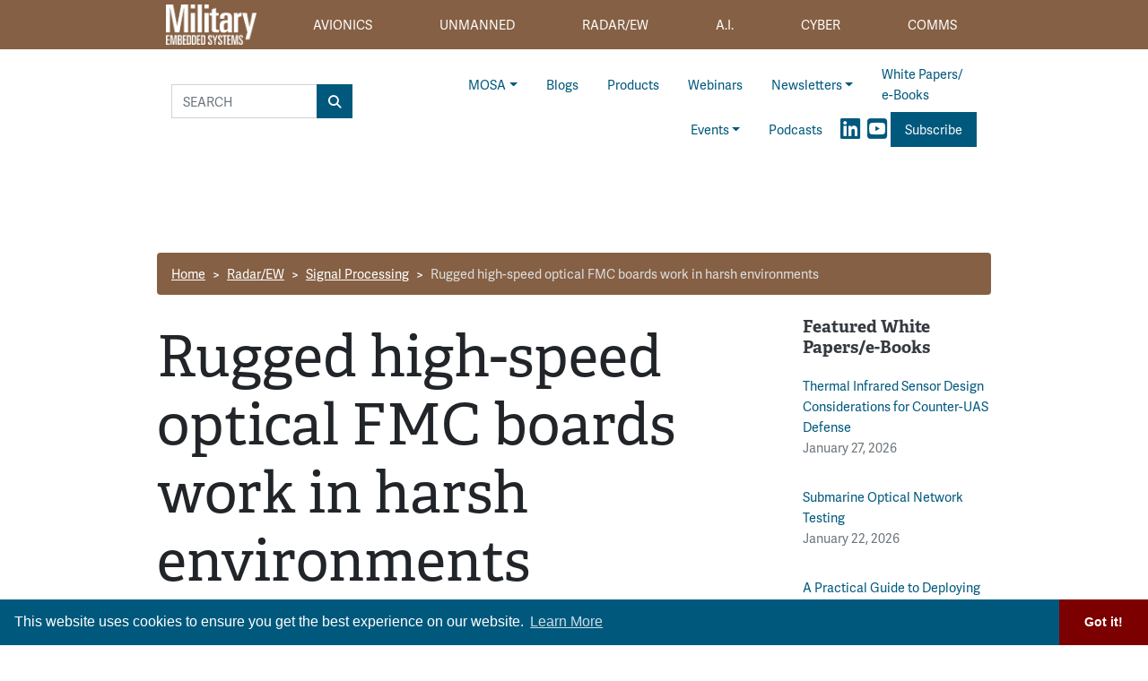

--- FILE ---
content_type: text/html; charset=UTF-8
request_url: https://militaryembedded.com/radar-ew/signal-processing/rugged-boards-work-harsh-environments
body_size: 12507
content:
<!doctype html>
<html lang="en">
<head>
    <meta charset="utf-8">
    <meta name="viewport" content="width=device-width, initial-scale=1, shrink-to-fit=no">

    <title>Rugged high-speed optical FMC boards work in harsh environments - Military Embedded Systems</title>
    <meta name="description" content="TECHWAY?s Wildcat FMC optical boards extend the modularity of an FPGA (field-programmable gate array) board with onboard mezzanine VITA 57 site by also placing a plug-in and turnkey multichannel optical interface. The addition enables the FPGA board to reach high-speed I/O for appl...">
    <meta name="keywords" content="">
    <meta name="author" content="OpenSystems Media">

    <script type="text/javascript">
var client_id = "";
</script>

    <link rel="apple-touch-icon" sizes="180x180" href="/apple-touch-icon.png">
<link rel="icon" type="image/png" sizes="32x32" href="/favicon-32x32.png">
<link rel="icon" type="image/png" sizes="16x16" href="/favicon-16x16.png">
<link rel="manifest" href="/site.webmanifest">
<link rel="mask-icon" href="/safari-pinned-tab.svg" color="#5bbad5">
<meta name="msapplication-TileColor" content="#2b5797">
<meta name="theme-color" content="#ffffff">

<!-- Google Tag Manager -->
<script>(function(w,d,s,l,i){w[l]=w[l]||[];w[l].push({'gtm.start':
    new Date().getTime(),event:'gtm.js'});var f=d.getElementsByTagName(s)[0],
    j=d.createElement(s),dl=l!='dataLayer'?'&l='+l:'';j.async=true;j.src=
    'https://www.googletagmanager.com/gtm.js?id='+i+dl;f.parentNode.insertBefore(j,f);
    })(window,document,'script','dataLayer','GTM-55L8V8G3');</script>
<!-- End Google Tag Manager -->

<!-- Adobe Fonts -->
<link rel="stylesheet" href="https://use.typekit.net/orb2wjh.css">


<!-- Font Awesome -->
<script src="https://kit.fontawesome.com/1a15d248e9.js" crossorigin="anonymous"></script>

<link rel="stylesheet" href="https://militaryembedded.com/assets/css/hamburgers.min.css">

<link rel="stylesheet" href="/assets/css/app.css?id=3808c813997d48bb4faf">



<script type="text/javascript">
    // Add category targeting if available for Google Ads
    // If category is not available, add URL path
        var category = "radar-ew/signal-processing/rugged-boards-work-harsh-environments";
    
    var property = "MES";

    var welcomeAd;
</script>

<script async src="https://securepubads.g.doubleclick.net/tag/js/gpt.js"></script>
<script src="/assets/js/gads-mes.js?id=518e93b930966a5f1afe"></script>





<!-- Global site tag (gtag.js) - Google Analytics -->
<script async src="https://www.googletagmanager.com/gtag/js?id=UA-158553619-1"></script>
<script>
    window.dataLayer = window.dataLayer || [];
    function gtag(){dataLayer.push(arguments);}
    gtag('js', new Date());

    gtag('config', 'UA-158553619-1');
</script>

<link rel="stylesheet" type="text/css" href="https://cdn.jsdelivr.net/npm/cookieconsent@3/build/cookieconsent.min.css" />


<script data-ad-client="ca-pub-7168430979886964" async src="https://pagead2.googlesyndication.com/pagead/js/adsbygoogle.js"></script>


<meta name="twitter:card" content="summary" />
<meta name="twitter:site" content="@military_cots" />

<meta property="og:url" content="https://militaryembedded.com/radar-ew/signal-processing/rugged-boards-work-harsh-environments" />
<meta property="og:title" content="Rugged high-speed optical FMC boards work in harsh environments - Military Embedded Systems" />
<meta property="og:description" content="TECHWAY?s Wildcat FMC optical boards extend the modularity of an FPGA (field-programmable gate array) board with onboard mezzanine VITA 57 site by also placing a plug-in and turnkey multichannel optical interface. The addition enables the FPGA board to reach high-speed I/O for appl..." />
<meta property="og:image" content="https://data.militaryembedded.com/uploads/resize/1256/756/external/data.militaryembedded.com/uploads/articles/wp/10191/photos-4275407766316473055.jpg" />

</head>

<body class="page body-cat-radar-ew">

    <!-- Google Tag Manager (noscript) -->
    <noscript><iframe src="https://www.googletagmanager.com/ns.html?id=GTM-55L8V8G3"
    height="0" width="0" style="display:none;visibility:hidden"></iframe></noscript>
    <!-- End Google Tag Manager (noscript) -->

<div class="ad super-leaderboard d-print-none">
    <div id="ad-resizer" class="ad-resizer">
        <!-- /22057213624/super_leaderboard -->
        <div id='div-gpt-ad-1594244816553-0'>
            <script>
                googletag.cmd.push(function () {
                    googletag.display('div-gpt-ad-1594244816553-0');
                });
            </script>
        </div>
    </div>
</div>

<nav class="main-categories navbar navbar-expand-md navbar-dark d-print-none d-none d-lg-block">


    <div class="container nav-container" id="main-nav">
        <ul class="navbar-nav nav-fill w-100 mr-auto">

            <a class="navbar-brand" href="/">
                <img src="https://militaryembedded.com/assets/img/Military-Embedded-Systems-Logo-Reverse.png" alt="">
            </a>

            <li class="nav-item mes-dropdown cat-{&quot;id&quot;:1,&quot;name&quot;:&quot;Avionics&quot;,&quot;description&quot;:&quot;&quot;,&quot;shortname&quot;:&quot;avionics&quot;,&quot;parent_id&quot;:null,&quot;created_at&quot;:null,&quot;updated_at&quot;:null,&quot;children&quot;:[{&quot;id&quot;:1000,&quot;name&quot;:&quot;Computers&quot;,&quot;description&quot;:null,&quot;shortname&quot;:&quot;computers&quot;,&quot;parent_id&quot;:1,&quot;created_at&quot;:null,&quot;updated_at&quot;:null,&quot;parent&quot;:{&quot;id&quot;:1,&quot;name&quot;:&quot;Avionics&quot;,&quot;description&quot;:&quot;&quot;,&quot;shortname&quot;:&quot;avionics&quot;,&quot;parent_id&quot;:null,&quot;created_at&quot;:null,&quot;updated_at&quot;:null}},{&quot;id&quot;:1003,&quot;name&quot;:&quot;Databus&quot;,&quot;description&quot;:null,&quot;shortname&quot;:&quot;databus&quot;,&quot;parent_id&quot;:1,&quot;created_at&quot;:null,&quot;updated_at&quot;:null,&quot;parent&quot;:{&quot;id&quot;:1,&quot;name&quot;:&quot;Avionics&quot;,&quot;description&quot;:&quot;&quot;,&quot;shortname&quot;:&quot;avionics&quot;,&quot;parent_id&quot;:null,&quot;created_at&quot;:null,&quot;updated_at&quot;:null}},{&quot;id&quot;:7,&quot;name&quot;:&quot;Displays&quot;,&quot;description&quot;:&quot;&quot;,&quot;shortname&quot;:&quot;displays&quot;,&quot;parent_id&quot;:1,&quot;created_at&quot;:null,&quot;updated_at&quot;:null,&quot;parent&quot;:{&quot;id&quot;:1,&quot;name&quot;:&quot;Avionics&quot;,&quot;description&quot;:&quot;&quot;,&quot;shortname&quot;:&quot;avionics&quot;,&quot;parent_id&quot;:null,&quot;created_at&quot;:null,&quot;updated_at&quot;:null}},{&quot;id&quot;:1001,&quot;name&quot;:&quot;Navigation&quot;,&quot;description&quot;:null,&quot;shortname&quot;:&quot;navigation&quot;,&quot;parent_id&quot;:1,&quot;created_at&quot;:null,&quot;updated_at&quot;:null,&quot;parent&quot;:{&quot;id&quot;:1,&quot;name&quot;:&quot;Avionics&quot;,&quot;description&quot;:&quot;&quot;,&quot;shortname&quot;:&quot;avionics&quot;,&quot;parent_id&quot;:null,&quot;created_at&quot;:null,&quot;updated_at&quot;:null}},{&quot;id&quot;:9,&quot;name&quot;:&quot;Safety Certification&quot;,&quot;description&quot;:&quot;&quot;,&quot;shortname&quot;:&quot;safety-certification&quot;,&quot;parent_id&quot;:1,&quot;created_at&quot;:null,&quot;updated_at&quot;:null,&quot;parent&quot;:{&quot;id&quot;:1,&quot;name&quot;:&quot;Avionics&quot;,&quot;description&quot;:&quot;&quot;,&quot;shortname&quot;:&quot;avionics&quot;,&quot;parent_id&quot;:null,&quot;created_at&quot;:null,&quot;updated_at&quot;:null}},{&quot;id&quot;:1002,&quot;name&quot;:&quot;Software&quot;,&quot;description&quot;:null,&quot;shortname&quot;:&quot;software&quot;,&quot;parent_id&quot;:1,&quot;created_at&quot;:null,&quot;updated_at&quot;:null,&quot;parent&quot;:{&quot;id&quot;:1,&quot;name&quot;:&quot;Avionics&quot;,&quot;description&quot;:&quot;&quot;,&quot;shortname&quot;:&quot;avionics&quot;,&quot;parent_id&quot;:null,&quot;created_at&quot;:null,&quot;updated_at&quot;:null}},{&quot;id&quot;:8,&quot;name&quot;:&quot;Synthetic Vision&quot;,&quot;description&quot;:&quot;&quot;,&quot;shortname&quot;:&quot;synthetic-vision&quot;,&quot;parent_id&quot;:1,&quot;created_at&quot;:null,&quot;updated_at&quot;:null,&quot;parent&quot;:{&quot;id&quot;:1,&quot;name&quot;:&quot;Avionics&quot;,&quot;description&quot;:&quot;&quot;,&quot;shortname&quot;:&quot;avionics&quot;,&quot;parent_id&quot;:null,&quot;created_at&quot;:null,&quot;updated_at&quot;:null}}]}">
    <a class="mes-dropdown-toggle nav-link cat-{&quot;id&quot;:1,&quot;name&quot;:&quot;Avionics&quot;,&quot;description&quot;:&quot;&quot;,&quot;shortname&quot;:&quot;avionics&quot;,&quot;parent_id&quot;:null,&quot;created_at&quot;:null,&quot;updated_at&quot;:null,&quot;children&quot;:[{&quot;id&quot;:1000,&quot;name&quot;:&quot;Computers&quot;,&quot;description&quot;:null,&quot;shortname&quot;:&quot;computers&quot;,&quot;parent_id&quot;:1,&quot;created_at&quot;:null,&quot;updated_at&quot;:null,&quot;parent&quot;:{&quot;id&quot;:1,&quot;name&quot;:&quot;Avionics&quot;,&quot;description&quot;:&quot;&quot;,&quot;shortname&quot;:&quot;avionics&quot;,&quot;parent_id&quot;:null,&quot;created_at&quot;:null,&quot;updated_at&quot;:null}},{&quot;id&quot;:1003,&quot;name&quot;:&quot;Databus&quot;,&quot;description&quot;:null,&quot;shortname&quot;:&quot;databus&quot;,&quot;parent_id&quot;:1,&quot;created_at&quot;:null,&quot;updated_at&quot;:null,&quot;parent&quot;:{&quot;id&quot;:1,&quot;name&quot;:&quot;Avionics&quot;,&quot;description&quot;:&quot;&quot;,&quot;shortname&quot;:&quot;avionics&quot;,&quot;parent_id&quot;:null,&quot;created_at&quot;:null,&quot;updated_at&quot;:null}},{&quot;id&quot;:7,&quot;name&quot;:&quot;Displays&quot;,&quot;description&quot;:&quot;&quot;,&quot;shortname&quot;:&quot;displays&quot;,&quot;parent_id&quot;:1,&quot;created_at&quot;:null,&quot;updated_at&quot;:null,&quot;parent&quot;:{&quot;id&quot;:1,&quot;name&quot;:&quot;Avionics&quot;,&quot;description&quot;:&quot;&quot;,&quot;shortname&quot;:&quot;avionics&quot;,&quot;parent_id&quot;:null,&quot;created_at&quot;:null,&quot;updated_at&quot;:null}},{&quot;id&quot;:1001,&quot;name&quot;:&quot;Navigation&quot;,&quot;description&quot;:null,&quot;shortname&quot;:&quot;navigation&quot;,&quot;parent_id&quot;:1,&quot;created_at&quot;:null,&quot;updated_at&quot;:null,&quot;parent&quot;:{&quot;id&quot;:1,&quot;name&quot;:&quot;Avionics&quot;,&quot;description&quot;:&quot;&quot;,&quot;shortname&quot;:&quot;avionics&quot;,&quot;parent_id&quot;:null,&quot;created_at&quot;:null,&quot;updated_at&quot;:null}},{&quot;id&quot;:9,&quot;name&quot;:&quot;Safety Certification&quot;,&quot;description&quot;:&quot;&quot;,&quot;shortname&quot;:&quot;safety-certification&quot;,&quot;parent_id&quot;:1,&quot;created_at&quot;:null,&quot;updated_at&quot;:null,&quot;parent&quot;:{&quot;id&quot;:1,&quot;name&quot;:&quot;Avionics&quot;,&quot;description&quot;:&quot;&quot;,&quot;shortname&quot;:&quot;avionics&quot;,&quot;parent_id&quot;:null,&quot;created_at&quot;:null,&quot;updated_at&quot;:null}},{&quot;id&quot;:1002,&quot;name&quot;:&quot;Software&quot;,&quot;description&quot;:null,&quot;shortname&quot;:&quot;software&quot;,&quot;parent_id&quot;:1,&quot;created_at&quot;:null,&quot;updated_at&quot;:null,&quot;parent&quot;:{&quot;id&quot;:1,&quot;name&quot;:&quot;Avionics&quot;,&quot;description&quot;:&quot;&quot;,&quot;shortname&quot;:&quot;avionics&quot;,&quot;parent_id&quot;:null,&quot;created_at&quot;:null,&quot;updated_at&quot;:null}},{&quot;id&quot;:8,&quot;name&quot;:&quot;Synthetic Vision&quot;,&quot;description&quot;:&quot;&quot;,&quot;shortname&quot;:&quot;synthetic-vision&quot;,&quot;parent_id&quot;:1,&quot;created_at&quot;:null,&quot;updated_at&quot;:null,&quot;parent&quot;:{&quot;id&quot;:1,&quot;name&quot;:&quot;Avionics&quot;,&quot;description&quot;:&quot;&quot;,&quot;shortname&quot;:&quot;avionics&quot;,&quot;parent_id&quot;:null,&quot;created_at&quot;:null,&quot;updated_at&quot;:null}}]} "
       href="/avionics"><span>Avionics</span></a>
    <div class="mes-dropdown-menu cat-{&quot;id&quot;:1,&quot;name&quot;:&quot;Avionics&quot;,&quot;description&quot;:&quot;&quot;,&quot;shortname&quot;:&quot;avionics&quot;,&quot;parent_id&quot;:null,&quot;created_at&quot;:null,&quot;updated_at&quot;:null,&quot;children&quot;:[{&quot;id&quot;:1000,&quot;name&quot;:&quot;Computers&quot;,&quot;description&quot;:null,&quot;shortname&quot;:&quot;computers&quot;,&quot;parent_id&quot;:1,&quot;created_at&quot;:null,&quot;updated_at&quot;:null,&quot;parent&quot;:{&quot;id&quot;:1,&quot;name&quot;:&quot;Avionics&quot;,&quot;description&quot;:&quot;&quot;,&quot;shortname&quot;:&quot;avionics&quot;,&quot;parent_id&quot;:null,&quot;created_at&quot;:null,&quot;updated_at&quot;:null}},{&quot;id&quot;:1003,&quot;name&quot;:&quot;Databus&quot;,&quot;description&quot;:null,&quot;shortname&quot;:&quot;databus&quot;,&quot;parent_id&quot;:1,&quot;created_at&quot;:null,&quot;updated_at&quot;:null,&quot;parent&quot;:{&quot;id&quot;:1,&quot;name&quot;:&quot;Avionics&quot;,&quot;description&quot;:&quot;&quot;,&quot;shortname&quot;:&quot;avionics&quot;,&quot;parent_id&quot;:null,&quot;created_at&quot;:null,&quot;updated_at&quot;:null}},{&quot;id&quot;:7,&quot;name&quot;:&quot;Displays&quot;,&quot;description&quot;:&quot;&quot;,&quot;shortname&quot;:&quot;displays&quot;,&quot;parent_id&quot;:1,&quot;created_at&quot;:null,&quot;updated_at&quot;:null,&quot;parent&quot;:{&quot;id&quot;:1,&quot;name&quot;:&quot;Avionics&quot;,&quot;description&quot;:&quot;&quot;,&quot;shortname&quot;:&quot;avionics&quot;,&quot;parent_id&quot;:null,&quot;created_at&quot;:null,&quot;updated_at&quot;:null}},{&quot;id&quot;:1001,&quot;name&quot;:&quot;Navigation&quot;,&quot;description&quot;:null,&quot;shortname&quot;:&quot;navigation&quot;,&quot;parent_id&quot;:1,&quot;created_at&quot;:null,&quot;updated_at&quot;:null,&quot;parent&quot;:{&quot;id&quot;:1,&quot;name&quot;:&quot;Avionics&quot;,&quot;description&quot;:&quot;&quot;,&quot;shortname&quot;:&quot;avionics&quot;,&quot;parent_id&quot;:null,&quot;created_at&quot;:null,&quot;updated_at&quot;:null}},{&quot;id&quot;:9,&quot;name&quot;:&quot;Safety Certification&quot;,&quot;description&quot;:&quot;&quot;,&quot;shortname&quot;:&quot;safety-certification&quot;,&quot;parent_id&quot;:1,&quot;created_at&quot;:null,&quot;updated_at&quot;:null,&quot;parent&quot;:{&quot;id&quot;:1,&quot;name&quot;:&quot;Avionics&quot;,&quot;description&quot;:&quot;&quot;,&quot;shortname&quot;:&quot;avionics&quot;,&quot;parent_id&quot;:null,&quot;created_at&quot;:null,&quot;updated_at&quot;:null}},{&quot;id&quot;:1002,&quot;name&quot;:&quot;Software&quot;,&quot;description&quot;:null,&quot;shortname&quot;:&quot;software&quot;,&quot;parent_id&quot;:1,&quot;created_at&quot;:null,&quot;updated_at&quot;:null,&quot;parent&quot;:{&quot;id&quot;:1,&quot;name&quot;:&quot;Avionics&quot;,&quot;description&quot;:&quot;&quot;,&quot;shortname&quot;:&quot;avionics&quot;,&quot;parent_id&quot;:null,&quot;created_at&quot;:null,&quot;updated_at&quot;:null}},{&quot;id&quot;:8,&quot;name&quot;:&quot;Synthetic Vision&quot;,&quot;description&quot;:&quot;&quot;,&quot;shortname&quot;:&quot;synthetic-vision&quot;,&quot;parent_id&quot;:1,&quot;created_at&quot;:null,&quot;updated_at&quot;:null,&quot;parent&quot;:{&quot;id&quot;:1,&quot;name&quot;:&quot;Avionics&quot;,&quot;description&quot;:&quot;&quot;,&quot;shortname&quot;:&quot;avionics&quot;,&quot;parent_id&quot;:null,&quot;created_at&quot;:null,&quot;updated_at&quot;:null}}],&quot;parent&quot;:null}">
                    <a class="mes-dropdown-item" href="/avionics/computers">Computers</a>
                    <a class="mes-dropdown-item" href="/avionics/databus">Databus</a>
                    <a class="mes-dropdown-item" href="/avionics/displays">Displays</a>
                    <a class="mes-dropdown-item" href="/avionics/navigation">Navigation</a>
                    <a class="mes-dropdown-item" href="/avionics/safety-certification">Safety Certification</a>
                    <a class="mes-dropdown-item" href="/avionics/software">Software</a>
                    <a class="mes-dropdown-item" href="/avionics/synthetic-vision">Synthetic Vision</a>
            </div>
</li>


            <li class="nav-item mes-dropdown cat-{&quot;id&quot;:2,&quot;name&quot;:&quot;Unmanned&quot;,&quot;description&quot;:&quot;&quot;,&quot;shortname&quot;:&quot;unmanned&quot;,&quot;parent_id&quot;:null,&quot;created_at&quot;:null,&quot;updated_at&quot;:null,&quot;children&quot;:[{&quot;id&quot;:14,&quot;name&quot;:&quot;Connectors&quot;,&quot;description&quot;:&quot;&quot;,&quot;shortname&quot;:&quot;connectors&quot;,&quot;parent_id&quot;:2,&quot;created_at&quot;:null,&quot;updated_at&quot;:null,&quot;parent&quot;:{&quot;id&quot;:2,&quot;name&quot;:&quot;Unmanned&quot;,&quot;description&quot;:&quot;&quot;,&quot;shortname&quot;:&quot;unmanned&quot;,&quot;parent_id&quot;:null,&quot;created_at&quot;:null,&quot;updated_at&quot;:null}},{&quot;id&quot;:17,&quot;name&quot;:&quot;Counter-UAS&quot;,&quot;description&quot;:&quot;&quot;,&quot;shortname&quot;:&quot;counter-uas&quot;,&quot;parent_id&quot;:2,&quot;created_at&quot;:null,&quot;updated_at&quot;:null,&quot;parent&quot;:{&quot;id&quot;:2,&quot;name&quot;:&quot;Unmanned&quot;,&quot;description&quot;:&quot;&quot;,&quot;shortname&quot;:&quot;unmanned&quot;,&quot;parent_id&quot;:null,&quot;created_at&quot;:null,&quot;updated_at&quot;:null}},{&quot;id&quot;:18,&quot;name&quot;:&quot;ISR&quot;,&quot;description&quot;:&quot;&quot;,&quot;shortname&quot;:&quot;isr&quot;,&quot;parent_id&quot;:2,&quot;created_at&quot;:null,&quot;updated_at&quot;:null,&quot;parent&quot;:{&quot;id&quot;:2,&quot;name&quot;:&quot;Unmanned&quot;,&quot;description&quot;:&quot;&quot;,&quot;shortname&quot;:&quot;unmanned&quot;,&quot;parent_id&quot;:null,&quot;created_at&quot;:null,&quot;updated_at&quot;:null}},{&quot;id&quot;:13,&quot;name&quot;:&quot;Payloads&quot;,&quot;description&quot;:&quot;&quot;,&quot;shortname&quot;:&quot;payloads&quot;,&quot;parent_id&quot;:2,&quot;created_at&quot;:null,&quot;updated_at&quot;:null,&quot;parent&quot;:{&quot;id&quot;:2,&quot;name&quot;:&quot;Unmanned&quot;,&quot;description&quot;:&quot;&quot;,&quot;shortname&quot;:&quot;unmanned&quot;,&quot;parent_id&quot;:null,&quot;created_at&quot;:null,&quot;updated_at&quot;:null}},{&quot;id&quot;:1004,&quot;name&quot;:&quot;Power Electronics&quot;,&quot;description&quot;:null,&quot;shortname&quot;:&quot;power-electronics&quot;,&quot;parent_id&quot;:2,&quot;created_at&quot;:null,&quot;updated_at&quot;:null,&quot;parent&quot;:{&quot;id&quot;:2,&quot;name&quot;:&quot;Unmanned&quot;,&quot;description&quot;:&quot;&quot;,&quot;shortname&quot;:&quot;unmanned&quot;,&quot;parent_id&quot;:null,&quot;created_at&quot;:null,&quot;updated_at&quot;:null}},{&quot;id&quot;:15,&quot;name&quot;:&quot;Rugged Computing&quot;,&quot;description&quot;:&quot;&quot;,&quot;shortname&quot;:&quot;rugged-computing&quot;,&quot;parent_id&quot;:2,&quot;created_at&quot;:null,&quot;updated_at&quot;:null,&quot;parent&quot;:{&quot;id&quot;:2,&quot;name&quot;:&quot;Unmanned&quot;,&quot;description&quot;:&quot;&quot;,&quot;shortname&quot;:&quot;unmanned&quot;,&quot;parent_id&quot;:null,&quot;created_at&quot;:null,&quot;updated_at&quot;:null}},{&quot;id&quot;:16,&quot;name&quot;:&quot;Sensors&quot;,&quot;description&quot;:&quot;&quot;,&quot;shortname&quot;:&quot;sensors&quot;,&quot;parent_id&quot;:2,&quot;created_at&quot;:null,&quot;updated_at&quot;:null,&quot;parent&quot;:{&quot;id&quot;:2,&quot;name&quot;:&quot;Unmanned&quot;,&quot;description&quot;:&quot;&quot;,&quot;shortname&quot;:&quot;unmanned&quot;,&quot;parent_id&quot;:null,&quot;created_at&quot;:null,&quot;updated_at&quot;:null}},{&quot;id&quot;:19,&quot;name&quot;:&quot;Test&quot;,&quot;description&quot;:&quot;&quot;,&quot;shortname&quot;:&quot;test&quot;,&quot;parent_id&quot;:2,&quot;created_at&quot;:null,&quot;updated_at&quot;:null,&quot;parent&quot;:{&quot;id&quot;:2,&quot;name&quot;:&quot;Unmanned&quot;,&quot;description&quot;:&quot;&quot;,&quot;shortname&quot;:&quot;unmanned&quot;,&quot;parent_id&quot;:null,&quot;created_at&quot;:null,&quot;updated_at&quot;:null}}]}">
    <a class="mes-dropdown-toggle nav-link cat-{&quot;id&quot;:2,&quot;name&quot;:&quot;Unmanned&quot;,&quot;description&quot;:&quot;&quot;,&quot;shortname&quot;:&quot;unmanned&quot;,&quot;parent_id&quot;:null,&quot;created_at&quot;:null,&quot;updated_at&quot;:null,&quot;children&quot;:[{&quot;id&quot;:14,&quot;name&quot;:&quot;Connectors&quot;,&quot;description&quot;:&quot;&quot;,&quot;shortname&quot;:&quot;connectors&quot;,&quot;parent_id&quot;:2,&quot;created_at&quot;:null,&quot;updated_at&quot;:null,&quot;parent&quot;:{&quot;id&quot;:2,&quot;name&quot;:&quot;Unmanned&quot;,&quot;description&quot;:&quot;&quot;,&quot;shortname&quot;:&quot;unmanned&quot;,&quot;parent_id&quot;:null,&quot;created_at&quot;:null,&quot;updated_at&quot;:null}},{&quot;id&quot;:17,&quot;name&quot;:&quot;Counter-UAS&quot;,&quot;description&quot;:&quot;&quot;,&quot;shortname&quot;:&quot;counter-uas&quot;,&quot;parent_id&quot;:2,&quot;created_at&quot;:null,&quot;updated_at&quot;:null,&quot;parent&quot;:{&quot;id&quot;:2,&quot;name&quot;:&quot;Unmanned&quot;,&quot;description&quot;:&quot;&quot;,&quot;shortname&quot;:&quot;unmanned&quot;,&quot;parent_id&quot;:null,&quot;created_at&quot;:null,&quot;updated_at&quot;:null}},{&quot;id&quot;:18,&quot;name&quot;:&quot;ISR&quot;,&quot;description&quot;:&quot;&quot;,&quot;shortname&quot;:&quot;isr&quot;,&quot;parent_id&quot;:2,&quot;created_at&quot;:null,&quot;updated_at&quot;:null,&quot;parent&quot;:{&quot;id&quot;:2,&quot;name&quot;:&quot;Unmanned&quot;,&quot;description&quot;:&quot;&quot;,&quot;shortname&quot;:&quot;unmanned&quot;,&quot;parent_id&quot;:null,&quot;created_at&quot;:null,&quot;updated_at&quot;:null}},{&quot;id&quot;:13,&quot;name&quot;:&quot;Payloads&quot;,&quot;description&quot;:&quot;&quot;,&quot;shortname&quot;:&quot;payloads&quot;,&quot;parent_id&quot;:2,&quot;created_at&quot;:null,&quot;updated_at&quot;:null,&quot;parent&quot;:{&quot;id&quot;:2,&quot;name&quot;:&quot;Unmanned&quot;,&quot;description&quot;:&quot;&quot;,&quot;shortname&quot;:&quot;unmanned&quot;,&quot;parent_id&quot;:null,&quot;created_at&quot;:null,&quot;updated_at&quot;:null}},{&quot;id&quot;:1004,&quot;name&quot;:&quot;Power Electronics&quot;,&quot;description&quot;:null,&quot;shortname&quot;:&quot;power-electronics&quot;,&quot;parent_id&quot;:2,&quot;created_at&quot;:null,&quot;updated_at&quot;:null,&quot;parent&quot;:{&quot;id&quot;:2,&quot;name&quot;:&quot;Unmanned&quot;,&quot;description&quot;:&quot;&quot;,&quot;shortname&quot;:&quot;unmanned&quot;,&quot;parent_id&quot;:null,&quot;created_at&quot;:null,&quot;updated_at&quot;:null}},{&quot;id&quot;:15,&quot;name&quot;:&quot;Rugged Computing&quot;,&quot;description&quot;:&quot;&quot;,&quot;shortname&quot;:&quot;rugged-computing&quot;,&quot;parent_id&quot;:2,&quot;created_at&quot;:null,&quot;updated_at&quot;:null,&quot;parent&quot;:{&quot;id&quot;:2,&quot;name&quot;:&quot;Unmanned&quot;,&quot;description&quot;:&quot;&quot;,&quot;shortname&quot;:&quot;unmanned&quot;,&quot;parent_id&quot;:null,&quot;created_at&quot;:null,&quot;updated_at&quot;:null}},{&quot;id&quot;:16,&quot;name&quot;:&quot;Sensors&quot;,&quot;description&quot;:&quot;&quot;,&quot;shortname&quot;:&quot;sensors&quot;,&quot;parent_id&quot;:2,&quot;created_at&quot;:null,&quot;updated_at&quot;:null,&quot;parent&quot;:{&quot;id&quot;:2,&quot;name&quot;:&quot;Unmanned&quot;,&quot;description&quot;:&quot;&quot;,&quot;shortname&quot;:&quot;unmanned&quot;,&quot;parent_id&quot;:null,&quot;created_at&quot;:null,&quot;updated_at&quot;:null}},{&quot;id&quot;:19,&quot;name&quot;:&quot;Test&quot;,&quot;description&quot;:&quot;&quot;,&quot;shortname&quot;:&quot;test&quot;,&quot;parent_id&quot;:2,&quot;created_at&quot;:null,&quot;updated_at&quot;:null,&quot;parent&quot;:{&quot;id&quot;:2,&quot;name&quot;:&quot;Unmanned&quot;,&quot;description&quot;:&quot;&quot;,&quot;shortname&quot;:&quot;unmanned&quot;,&quot;parent_id&quot;:null,&quot;created_at&quot;:null,&quot;updated_at&quot;:null}}]} "
       href="/unmanned"><span>Unmanned</span></a>
    <div class="mes-dropdown-menu cat-{&quot;id&quot;:2,&quot;name&quot;:&quot;Unmanned&quot;,&quot;description&quot;:&quot;&quot;,&quot;shortname&quot;:&quot;unmanned&quot;,&quot;parent_id&quot;:null,&quot;created_at&quot;:null,&quot;updated_at&quot;:null,&quot;children&quot;:[{&quot;id&quot;:14,&quot;name&quot;:&quot;Connectors&quot;,&quot;description&quot;:&quot;&quot;,&quot;shortname&quot;:&quot;connectors&quot;,&quot;parent_id&quot;:2,&quot;created_at&quot;:null,&quot;updated_at&quot;:null,&quot;parent&quot;:{&quot;id&quot;:2,&quot;name&quot;:&quot;Unmanned&quot;,&quot;description&quot;:&quot;&quot;,&quot;shortname&quot;:&quot;unmanned&quot;,&quot;parent_id&quot;:null,&quot;created_at&quot;:null,&quot;updated_at&quot;:null}},{&quot;id&quot;:17,&quot;name&quot;:&quot;Counter-UAS&quot;,&quot;description&quot;:&quot;&quot;,&quot;shortname&quot;:&quot;counter-uas&quot;,&quot;parent_id&quot;:2,&quot;created_at&quot;:null,&quot;updated_at&quot;:null,&quot;parent&quot;:{&quot;id&quot;:2,&quot;name&quot;:&quot;Unmanned&quot;,&quot;description&quot;:&quot;&quot;,&quot;shortname&quot;:&quot;unmanned&quot;,&quot;parent_id&quot;:null,&quot;created_at&quot;:null,&quot;updated_at&quot;:null}},{&quot;id&quot;:18,&quot;name&quot;:&quot;ISR&quot;,&quot;description&quot;:&quot;&quot;,&quot;shortname&quot;:&quot;isr&quot;,&quot;parent_id&quot;:2,&quot;created_at&quot;:null,&quot;updated_at&quot;:null,&quot;parent&quot;:{&quot;id&quot;:2,&quot;name&quot;:&quot;Unmanned&quot;,&quot;description&quot;:&quot;&quot;,&quot;shortname&quot;:&quot;unmanned&quot;,&quot;parent_id&quot;:null,&quot;created_at&quot;:null,&quot;updated_at&quot;:null}},{&quot;id&quot;:13,&quot;name&quot;:&quot;Payloads&quot;,&quot;description&quot;:&quot;&quot;,&quot;shortname&quot;:&quot;payloads&quot;,&quot;parent_id&quot;:2,&quot;created_at&quot;:null,&quot;updated_at&quot;:null,&quot;parent&quot;:{&quot;id&quot;:2,&quot;name&quot;:&quot;Unmanned&quot;,&quot;description&quot;:&quot;&quot;,&quot;shortname&quot;:&quot;unmanned&quot;,&quot;parent_id&quot;:null,&quot;created_at&quot;:null,&quot;updated_at&quot;:null}},{&quot;id&quot;:1004,&quot;name&quot;:&quot;Power Electronics&quot;,&quot;description&quot;:null,&quot;shortname&quot;:&quot;power-electronics&quot;,&quot;parent_id&quot;:2,&quot;created_at&quot;:null,&quot;updated_at&quot;:null,&quot;parent&quot;:{&quot;id&quot;:2,&quot;name&quot;:&quot;Unmanned&quot;,&quot;description&quot;:&quot;&quot;,&quot;shortname&quot;:&quot;unmanned&quot;,&quot;parent_id&quot;:null,&quot;created_at&quot;:null,&quot;updated_at&quot;:null}},{&quot;id&quot;:15,&quot;name&quot;:&quot;Rugged Computing&quot;,&quot;description&quot;:&quot;&quot;,&quot;shortname&quot;:&quot;rugged-computing&quot;,&quot;parent_id&quot;:2,&quot;created_at&quot;:null,&quot;updated_at&quot;:null,&quot;parent&quot;:{&quot;id&quot;:2,&quot;name&quot;:&quot;Unmanned&quot;,&quot;description&quot;:&quot;&quot;,&quot;shortname&quot;:&quot;unmanned&quot;,&quot;parent_id&quot;:null,&quot;created_at&quot;:null,&quot;updated_at&quot;:null}},{&quot;id&quot;:16,&quot;name&quot;:&quot;Sensors&quot;,&quot;description&quot;:&quot;&quot;,&quot;shortname&quot;:&quot;sensors&quot;,&quot;parent_id&quot;:2,&quot;created_at&quot;:null,&quot;updated_at&quot;:null,&quot;parent&quot;:{&quot;id&quot;:2,&quot;name&quot;:&quot;Unmanned&quot;,&quot;description&quot;:&quot;&quot;,&quot;shortname&quot;:&quot;unmanned&quot;,&quot;parent_id&quot;:null,&quot;created_at&quot;:null,&quot;updated_at&quot;:null}},{&quot;id&quot;:19,&quot;name&quot;:&quot;Test&quot;,&quot;description&quot;:&quot;&quot;,&quot;shortname&quot;:&quot;test&quot;,&quot;parent_id&quot;:2,&quot;created_at&quot;:null,&quot;updated_at&quot;:null,&quot;parent&quot;:{&quot;id&quot;:2,&quot;name&quot;:&quot;Unmanned&quot;,&quot;description&quot;:&quot;&quot;,&quot;shortname&quot;:&quot;unmanned&quot;,&quot;parent_id&quot;:null,&quot;created_at&quot;:null,&quot;updated_at&quot;:null}}],&quot;parent&quot;:null}">
                    <a class="mes-dropdown-item" href="/unmanned/connectors">Connectors</a>
                    <a class="mes-dropdown-item" href="/unmanned/counter-uas">Counter-UAS</a>
                    <a class="mes-dropdown-item" href="/unmanned/isr">ISR</a>
                    <a class="mes-dropdown-item" href="/unmanned/payloads">Payloads</a>
                    <a class="mes-dropdown-item" href="/unmanned/power-electronics">Power Electronics</a>
                    <a class="mes-dropdown-item" href="/unmanned/rugged-computing">Rugged Computing</a>
                    <a class="mes-dropdown-item" href="/unmanned/sensors">Sensors</a>
                    <a class="mes-dropdown-item" href="/unmanned/test">Test</a>
            </div>
</li>


            <li class="nav-item mes-dropdown cat-{&quot;id&quot;:3,&quot;name&quot;:&quot;Radar\/EW&quot;,&quot;description&quot;:&quot;&quot;,&quot;shortname&quot;:&quot;radar-ew&quot;,&quot;parent_id&quot;:null,&quot;created_at&quot;:null,&quot;updated_at&quot;:null,&quot;children&quot;:[{&quot;id&quot;:1005,&quot;name&quot;:&quot;Power Electronics&quot;,&quot;description&quot;:null,&quot;shortname&quot;:&quot;power-electronics&quot;,&quot;parent_id&quot;:3,&quot;created_at&quot;:null,&quot;updated_at&quot;:null,&quot;parent&quot;:{&quot;id&quot;:3,&quot;name&quot;:&quot;Radar\/EW&quot;,&quot;description&quot;:&quot;&quot;,&quot;shortname&quot;:&quot;radar-ew&quot;,&quot;parent_id&quot;:null,&quot;created_at&quot;:null,&quot;updated_at&quot;:null}},{&quot;id&quot;:23,&quot;name&quot;:&quot;RF &amp; Microwave&quot;,&quot;description&quot;:&quot;&quot;,&quot;shortname&quot;:&quot;rf-and-microwave&quot;,&quot;parent_id&quot;:3,&quot;created_at&quot;:null,&quot;updated_at&quot;:null,&quot;parent&quot;:{&quot;id&quot;:3,&quot;name&quot;:&quot;Radar\/EW&quot;,&quot;description&quot;:&quot;&quot;,&quot;shortname&quot;:&quot;radar-ew&quot;,&quot;parent_id&quot;:null,&quot;created_at&quot;:null,&quot;updated_at&quot;:null}},{&quot;id&quot;:26,&quot;name&quot;:&quot;Rugged Computing&quot;,&quot;description&quot;:&quot;&quot;,&quot;shortname&quot;:&quot;rugged-computing&quot;,&quot;parent_id&quot;:3,&quot;created_at&quot;:null,&quot;updated_at&quot;:null,&quot;parent&quot;:{&quot;id&quot;:3,&quot;name&quot;:&quot;Radar\/EW&quot;,&quot;description&quot;:&quot;&quot;,&quot;shortname&quot;:&quot;radar-ew&quot;,&quot;parent_id&quot;:null,&quot;created_at&quot;:null,&quot;updated_at&quot;:null}},{&quot;id&quot;:25,&quot;name&quot;:&quot;Sensors&quot;,&quot;description&quot;:&quot;&quot;,&quot;shortname&quot;:&quot;sensors&quot;,&quot;parent_id&quot;:3,&quot;created_at&quot;:null,&quot;updated_at&quot;:null,&quot;parent&quot;:{&quot;id&quot;:3,&quot;name&quot;:&quot;Radar\/EW&quot;,&quot;description&quot;:&quot;&quot;,&quot;shortname&quot;:&quot;radar-ew&quot;,&quot;parent_id&quot;:null,&quot;created_at&quot;:null,&quot;updated_at&quot;:null}},{&quot;id&quot;:21,&quot;name&quot;:&quot;SIGINT&quot;,&quot;description&quot;:&quot;&quot;,&quot;shortname&quot;:&quot;sigint&quot;,&quot;parent_id&quot;:3,&quot;created_at&quot;:null,&quot;updated_at&quot;:null,&quot;parent&quot;:{&quot;id&quot;:3,&quot;name&quot;:&quot;Radar\/EW&quot;,&quot;description&quot;:&quot;&quot;,&quot;shortname&quot;:&quot;radar-ew&quot;,&quot;parent_id&quot;:null,&quot;created_at&quot;:null,&quot;updated_at&quot;:null}},{&quot;id&quot;:20,&quot;name&quot;:&quot;Signal Processing&quot;,&quot;description&quot;:&quot;&quot;,&quot;shortname&quot;:&quot;signal-processing&quot;,&quot;parent_id&quot;:3,&quot;created_at&quot;:null,&quot;updated_at&quot;:null,&quot;parent&quot;:{&quot;id&quot;:3,&quot;name&quot;:&quot;Radar\/EW&quot;,&quot;description&quot;:&quot;&quot;,&quot;shortname&quot;:&quot;radar-ew&quot;,&quot;parent_id&quot;:null,&quot;created_at&quot;:null,&quot;updated_at&quot;:null}},{&quot;id&quot;:24,&quot;name&quot;:&quot;Test&quot;,&quot;description&quot;:&quot;&quot;,&quot;shortname&quot;:&quot;test&quot;,&quot;parent_id&quot;:3,&quot;created_at&quot;:null,&quot;updated_at&quot;:null,&quot;parent&quot;:{&quot;id&quot;:3,&quot;name&quot;:&quot;Radar\/EW&quot;,&quot;description&quot;:&quot;&quot;,&quot;shortname&quot;:&quot;radar-ew&quot;,&quot;parent_id&quot;:null,&quot;created_at&quot;:null,&quot;updated_at&quot;:null}},{&quot;id&quot;:22,&quot;name&quot;:&quot;Thermal Management&quot;,&quot;description&quot;:&quot;&quot;,&quot;shortname&quot;:&quot;thermal-management&quot;,&quot;parent_id&quot;:3,&quot;created_at&quot;:null,&quot;updated_at&quot;:null,&quot;parent&quot;:{&quot;id&quot;:3,&quot;name&quot;:&quot;Radar\/EW&quot;,&quot;description&quot;:&quot;&quot;,&quot;shortname&quot;:&quot;radar-ew&quot;,&quot;parent_id&quot;:null,&quot;created_at&quot;:null,&quot;updated_at&quot;:null}}]}">
    <a class="mes-dropdown-toggle nav-link cat-{&quot;id&quot;:3,&quot;name&quot;:&quot;Radar\/EW&quot;,&quot;description&quot;:&quot;&quot;,&quot;shortname&quot;:&quot;radar-ew&quot;,&quot;parent_id&quot;:null,&quot;created_at&quot;:null,&quot;updated_at&quot;:null,&quot;children&quot;:[{&quot;id&quot;:1005,&quot;name&quot;:&quot;Power Electronics&quot;,&quot;description&quot;:null,&quot;shortname&quot;:&quot;power-electronics&quot;,&quot;parent_id&quot;:3,&quot;created_at&quot;:null,&quot;updated_at&quot;:null,&quot;parent&quot;:{&quot;id&quot;:3,&quot;name&quot;:&quot;Radar\/EW&quot;,&quot;description&quot;:&quot;&quot;,&quot;shortname&quot;:&quot;radar-ew&quot;,&quot;parent_id&quot;:null,&quot;created_at&quot;:null,&quot;updated_at&quot;:null}},{&quot;id&quot;:23,&quot;name&quot;:&quot;RF &amp; Microwave&quot;,&quot;description&quot;:&quot;&quot;,&quot;shortname&quot;:&quot;rf-and-microwave&quot;,&quot;parent_id&quot;:3,&quot;created_at&quot;:null,&quot;updated_at&quot;:null,&quot;parent&quot;:{&quot;id&quot;:3,&quot;name&quot;:&quot;Radar\/EW&quot;,&quot;description&quot;:&quot;&quot;,&quot;shortname&quot;:&quot;radar-ew&quot;,&quot;parent_id&quot;:null,&quot;created_at&quot;:null,&quot;updated_at&quot;:null}},{&quot;id&quot;:26,&quot;name&quot;:&quot;Rugged Computing&quot;,&quot;description&quot;:&quot;&quot;,&quot;shortname&quot;:&quot;rugged-computing&quot;,&quot;parent_id&quot;:3,&quot;created_at&quot;:null,&quot;updated_at&quot;:null,&quot;parent&quot;:{&quot;id&quot;:3,&quot;name&quot;:&quot;Radar\/EW&quot;,&quot;description&quot;:&quot;&quot;,&quot;shortname&quot;:&quot;radar-ew&quot;,&quot;parent_id&quot;:null,&quot;created_at&quot;:null,&quot;updated_at&quot;:null}},{&quot;id&quot;:25,&quot;name&quot;:&quot;Sensors&quot;,&quot;description&quot;:&quot;&quot;,&quot;shortname&quot;:&quot;sensors&quot;,&quot;parent_id&quot;:3,&quot;created_at&quot;:null,&quot;updated_at&quot;:null,&quot;parent&quot;:{&quot;id&quot;:3,&quot;name&quot;:&quot;Radar\/EW&quot;,&quot;description&quot;:&quot;&quot;,&quot;shortname&quot;:&quot;radar-ew&quot;,&quot;parent_id&quot;:null,&quot;created_at&quot;:null,&quot;updated_at&quot;:null}},{&quot;id&quot;:21,&quot;name&quot;:&quot;SIGINT&quot;,&quot;description&quot;:&quot;&quot;,&quot;shortname&quot;:&quot;sigint&quot;,&quot;parent_id&quot;:3,&quot;created_at&quot;:null,&quot;updated_at&quot;:null,&quot;parent&quot;:{&quot;id&quot;:3,&quot;name&quot;:&quot;Radar\/EW&quot;,&quot;description&quot;:&quot;&quot;,&quot;shortname&quot;:&quot;radar-ew&quot;,&quot;parent_id&quot;:null,&quot;created_at&quot;:null,&quot;updated_at&quot;:null}},{&quot;id&quot;:20,&quot;name&quot;:&quot;Signal Processing&quot;,&quot;description&quot;:&quot;&quot;,&quot;shortname&quot;:&quot;signal-processing&quot;,&quot;parent_id&quot;:3,&quot;created_at&quot;:null,&quot;updated_at&quot;:null,&quot;parent&quot;:{&quot;id&quot;:3,&quot;name&quot;:&quot;Radar\/EW&quot;,&quot;description&quot;:&quot;&quot;,&quot;shortname&quot;:&quot;radar-ew&quot;,&quot;parent_id&quot;:null,&quot;created_at&quot;:null,&quot;updated_at&quot;:null}},{&quot;id&quot;:24,&quot;name&quot;:&quot;Test&quot;,&quot;description&quot;:&quot;&quot;,&quot;shortname&quot;:&quot;test&quot;,&quot;parent_id&quot;:3,&quot;created_at&quot;:null,&quot;updated_at&quot;:null,&quot;parent&quot;:{&quot;id&quot;:3,&quot;name&quot;:&quot;Radar\/EW&quot;,&quot;description&quot;:&quot;&quot;,&quot;shortname&quot;:&quot;radar-ew&quot;,&quot;parent_id&quot;:null,&quot;created_at&quot;:null,&quot;updated_at&quot;:null}},{&quot;id&quot;:22,&quot;name&quot;:&quot;Thermal Management&quot;,&quot;description&quot;:&quot;&quot;,&quot;shortname&quot;:&quot;thermal-management&quot;,&quot;parent_id&quot;:3,&quot;created_at&quot;:null,&quot;updated_at&quot;:null,&quot;parent&quot;:{&quot;id&quot;:3,&quot;name&quot;:&quot;Radar\/EW&quot;,&quot;description&quot;:&quot;&quot;,&quot;shortname&quot;:&quot;radar-ew&quot;,&quot;parent_id&quot;:null,&quot;created_at&quot;:null,&quot;updated_at&quot;:null}}]} "
       href="/radar-ew"><span>Radar/EW</span></a>
    <div class="mes-dropdown-menu cat-{&quot;id&quot;:3,&quot;name&quot;:&quot;Radar\/EW&quot;,&quot;description&quot;:&quot;&quot;,&quot;shortname&quot;:&quot;radar-ew&quot;,&quot;parent_id&quot;:null,&quot;created_at&quot;:null,&quot;updated_at&quot;:null,&quot;children&quot;:[{&quot;id&quot;:1005,&quot;name&quot;:&quot;Power Electronics&quot;,&quot;description&quot;:null,&quot;shortname&quot;:&quot;power-electronics&quot;,&quot;parent_id&quot;:3,&quot;created_at&quot;:null,&quot;updated_at&quot;:null,&quot;parent&quot;:{&quot;id&quot;:3,&quot;name&quot;:&quot;Radar\/EW&quot;,&quot;description&quot;:&quot;&quot;,&quot;shortname&quot;:&quot;radar-ew&quot;,&quot;parent_id&quot;:null,&quot;created_at&quot;:null,&quot;updated_at&quot;:null}},{&quot;id&quot;:23,&quot;name&quot;:&quot;RF &amp; Microwave&quot;,&quot;description&quot;:&quot;&quot;,&quot;shortname&quot;:&quot;rf-and-microwave&quot;,&quot;parent_id&quot;:3,&quot;created_at&quot;:null,&quot;updated_at&quot;:null,&quot;parent&quot;:{&quot;id&quot;:3,&quot;name&quot;:&quot;Radar\/EW&quot;,&quot;description&quot;:&quot;&quot;,&quot;shortname&quot;:&quot;radar-ew&quot;,&quot;parent_id&quot;:null,&quot;created_at&quot;:null,&quot;updated_at&quot;:null}},{&quot;id&quot;:26,&quot;name&quot;:&quot;Rugged Computing&quot;,&quot;description&quot;:&quot;&quot;,&quot;shortname&quot;:&quot;rugged-computing&quot;,&quot;parent_id&quot;:3,&quot;created_at&quot;:null,&quot;updated_at&quot;:null,&quot;parent&quot;:{&quot;id&quot;:3,&quot;name&quot;:&quot;Radar\/EW&quot;,&quot;description&quot;:&quot;&quot;,&quot;shortname&quot;:&quot;radar-ew&quot;,&quot;parent_id&quot;:null,&quot;created_at&quot;:null,&quot;updated_at&quot;:null}},{&quot;id&quot;:25,&quot;name&quot;:&quot;Sensors&quot;,&quot;description&quot;:&quot;&quot;,&quot;shortname&quot;:&quot;sensors&quot;,&quot;parent_id&quot;:3,&quot;created_at&quot;:null,&quot;updated_at&quot;:null,&quot;parent&quot;:{&quot;id&quot;:3,&quot;name&quot;:&quot;Radar\/EW&quot;,&quot;description&quot;:&quot;&quot;,&quot;shortname&quot;:&quot;radar-ew&quot;,&quot;parent_id&quot;:null,&quot;created_at&quot;:null,&quot;updated_at&quot;:null}},{&quot;id&quot;:21,&quot;name&quot;:&quot;SIGINT&quot;,&quot;description&quot;:&quot;&quot;,&quot;shortname&quot;:&quot;sigint&quot;,&quot;parent_id&quot;:3,&quot;created_at&quot;:null,&quot;updated_at&quot;:null,&quot;parent&quot;:{&quot;id&quot;:3,&quot;name&quot;:&quot;Radar\/EW&quot;,&quot;description&quot;:&quot;&quot;,&quot;shortname&quot;:&quot;radar-ew&quot;,&quot;parent_id&quot;:null,&quot;created_at&quot;:null,&quot;updated_at&quot;:null}},{&quot;id&quot;:20,&quot;name&quot;:&quot;Signal Processing&quot;,&quot;description&quot;:&quot;&quot;,&quot;shortname&quot;:&quot;signal-processing&quot;,&quot;parent_id&quot;:3,&quot;created_at&quot;:null,&quot;updated_at&quot;:null,&quot;parent&quot;:{&quot;id&quot;:3,&quot;name&quot;:&quot;Radar\/EW&quot;,&quot;description&quot;:&quot;&quot;,&quot;shortname&quot;:&quot;radar-ew&quot;,&quot;parent_id&quot;:null,&quot;created_at&quot;:null,&quot;updated_at&quot;:null}},{&quot;id&quot;:24,&quot;name&quot;:&quot;Test&quot;,&quot;description&quot;:&quot;&quot;,&quot;shortname&quot;:&quot;test&quot;,&quot;parent_id&quot;:3,&quot;created_at&quot;:null,&quot;updated_at&quot;:null,&quot;parent&quot;:{&quot;id&quot;:3,&quot;name&quot;:&quot;Radar\/EW&quot;,&quot;description&quot;:&quot;&quot;,&quot;shortname&quot;:&quot;radar-ew&quot;,&quot;parent_id&quot;:null,&quot;created_at&quot;:null,&quot;updated_at&quot;:null}},{&quot;id&quot;:22,&quot;name&quot;:&quot;Thermal Management&quot;,&quot;description&quot;:&quot;&quot;,&quot;shortname&quot;:&quot;thermal-management&quot;,&quot;parent_id&quot;:3,&quot;created_at&quot;:null,&quot;updated_at&quot;:null,&quot;parent&quot;:{&quot;id&quot;:3,&quot;name&quot;:&quot;Radar\/EW&quot;,&quot;description&quot;:&quot;&quot;,&quot;shortname&quot;:&quot;radar-ew&quot;,&quot;parent_id&quot;:null,&quot;created_at&quot;:null,&quot;updated_at&quot;:null}}],&quot;parent&quot;:null}">
                    <a class="mes-dropdown-item" href="/radar-ew/power-electronics">Power Electronics</a>
                    <a class="mes-dropdown-item" href="/radar-ew/rf-and-microwave">RF &amp; Microwave</a>
                    <a class="mes-dropdown-item" href="/radar-ew/rugged-computing">Rugged Computing</a>
                    <a class="mes-dropdown-item" href="/radar-ew/sensors">Sensors</a>
                    <a class="mes-dropdown-item" href="/radar-ew/sigint">SIGINT</a>
                    <a class="mes-dropdown-item" href="/radar-ew/signal-processing">Signal Processing</a>
                    <a class="mes-dropdown-item" href="/radar-ew/test">Test</a>
                    <a class="mes-dropdown-item" href="/radar-ew/thermal-management">Thermal Management</a>
            </div>
</li>


            <li class="nav-item mes-dropdown cat-{&quot;id&quot;:4,&quot;name&quot;:&quot;A.I.&quot;,&quot;description&quot;:&quot;&quot;,&quot;shortname&quot;:&quot;ai&quot;,&quot;parent_id&quot;:null,&quot;created_at&quot;:null,&quot;updated_at&quot;:null,&quot;children&quot;:[{&quot;id&quot;:32,&quot;name&quot;:&quot;Big Data&quot;,&quot;description&quot;:&quot;&quot;,&quot;shortname&quot;:&quot;big-data&quot;,&quot;parent_id&quot;:4,&quot;created_at&quot;:null,&quot;updated_at&quot;:null,&quot;parent&quot;:{&quot;id&quot;:4,&quot;name&quot;:&quot;A.I.&quot;,&quot;description&quot;:&quot;&quot;,&quot;shortname&quot;:&quot;ai&quot;,&quot;parent_id&quot;:null,&quot;created_at&quot;:null,&quot;updated_at&quot;:null}},{&quot;id&quot;:31,&quot;name&quot;:&quot;Cognitive EW&quot;,&quot;description&quot;:&quot;&quot;,&quot;shortname&quot;:&quot;cognitive-ew&quot;,&quot;parent_id&quot;:4,&quot;created_at&quot;:null,&quot;updated_at&quot;:null,&quot;parent&quot;:{&quot;id&quot;:4,&quot;name&quot;:&quot;A.I.&quot;,&quot;description&quot;:&quot;&quot;,&quot;shortname&quot;:&quot;ai&quot;,&quot;parent_id&quot;:null,&quot;created_at&quot;:null,&quot;updated_at&quot;:null}},{&quot;id&quot;:30,&quot;name&quot;:&quot;Cognitive Radar&quot;,&quot;description&quot;:&quot;&quot;,&quot;shortname&quot;:&quot;cognitive-radar&quot;,&quot;parent_id&quot;:4,&quot;created_at&quot;:null,&quot;updated_at&quot;:null,&quot;parent&quot;:{&quot;id&quot;:4,&quot;name&quot;:&quot;A.I.&quot;,&quot;description&quot;:&quot;&quot;,&quot;shortname&quot;:&quot;ai&quot;,&quot;parent_id&quot;:null,&quot;created_at&quot;:null,&quot;updated_at&quot;:null}},{&quot;id&quot;:29,&quot;name&quot;:&quot;Deep Learning&quot;,&quot;description&quot;:&quot;&quot;,&quot;shortname&quot;:&quot;deep-learning&quot;,&quot;parent_id&quot;:4,&quot;created_at&quot;:null,&quot;updated_at&quot;:null,&quot;parent&quot;:{&quot;id&quot;:4,&quot;name&quot;:&quot;A.I.&quot;,&quot;description&quot;:&quot;&quot;,&quot;shortname&quot;:&quot;ai&quot;,&quot;parent_id&quot;:null,&quot;created_at&quot;:null,&quot;updated_at&quot;:null}},{&quot;id&quot;:27,&quot;name&quot;:&quot;Machine Learning&quot;,&quot;description&quot;:&quot;&quot;,&quot;shortname&quot;:&quot;machine-learning&quot;,&quot;parent_id&quot;:4,&quot;created_at&quot;:null,&quot;updated_at&quot;:null,&quot;parent&quot;:{&quot;id&quot;:4,&quot;name&quot;:&quot;A.I.&quot;,&quot;description&quot;:&quot;&quot;,&quot;shortname&quot;:&quot;ai&quot;,&quot;parent_id&quot;:null,&quot;created_at&quot;:null,&quot;updated_at&quot;:null}}]}">
    <a class="mes-dropdown-toggle nav-link cat-{&quot;id&quot;:4,&quot;name&quot;:&quot;A.I.&quot;,&quot;description&quot;:&quot;&quot;,&quot;shortname&quot;:&quot;ai&quot;,&quot;parent_id&quot;:null,&quot;created_at&quot;:null,&quot;updated_at&quot;:null,&quot;children&quot;:[{&quot;id&quot;:32,&quot;name&quot;:&quot;Big Data&quot;,&quot;description&quot;:&quot;&quot;,&quot;shortname&quot;:&quot;big-data&quot;,&quot;parent_id&quot;:4,&quot;created_at&quot;:null,&quot;updated_at&quot;:null,&quot;parent&quot;:{&quot;id&quot;:4,&quot;name&quot;:&quot;A.I.&quot;,&quot;description&quot;:&quot;&quot;,&quot;shortname&quot;:&quot;ai&quot;,&quot;parent_id&quot;:null,&quot;created_at&quot;:null,&quot;updated_at&quot;:null}},{&quot;id&quot;:31,&quot;name&quot;:&quot;Cognitive EW&quot;,&quot;description&quot;:&quot;&quot;,&quot;shortname&quot;:&quot;cognitive-ew&quot;,&quot;parent_id&quot;:4,&quot;created_at&quot;:null,&quot;updated_at&quot;:null,&quot;parent&quot;:{&quot;id&quot;:4,&quot;name&quot;:&quot;A.I.&quot;,&quot;description&quot;:&quot;&quot;,&quot;shortname&quot;:&quot;ai&quot;,&quot;parent_id&quot;:null,&quot;created_at&quot;:null,&quot;updated_at&quot;:null}},{&quot;id&quot;:30,&quot;name&quot;:&quot;Cognitive Radar&quot;,&quot;description&quot;:&quot;&quot;,&quot;shortname&quot;:&quot;cognitive-radar&quot;,&quot;parent_id&quot;:4,&quot;created_at&quot;:null,&quot;updated_at&quot;:null,&quot;parent&quot;:{&quot;id&quot;:4,&quot;name&quot;:&quot;A.I.&quot;,&quot;description&quot;:&quot;&quot;,&quot;shortname&quot;:&quot;ai&quot;,&quot;parent_id&quot;:null,&quot;created_at&quot;:null,&quot;updated_at&quot;:null}},{&quot;id&quot;:29,&quot;name&quot;:&quot;Deep Learning&quot;,&quot;description&quot;:&quot;&quot;,&quot;shortname&quot;:&quot;deep-learning&quot;,&quot;parent_id&quot;:4,&quot;created_at&quot;:null,&quot;updated_at&quot;:null,&quot;parent&quot;:{&quot;id&quot;:4,&quot;name&quot;:&quot;A.I.&quot;,&quot;description&quot;:&quot;&quot;,&quot;shortname&quot;:&quot;ai&quot;,&quot;parent_id&quot;:null,&quot;created_at&quot;:null,&quot;updated_at&quot;:null}},{&quot;id&quot;:27,&quot;name&quot;:&quot;Machine Learning&quot;,&quot;description&quot;:&quot;&quot;,&quot;shortname&quot;:&quot;machine-learning&quot;,&quot;parent_id&quot;:4,&quot;created_at&quot;:null,&quot;updated_at&quot;:null,&quot;parent&quot;:{&quot;id&quot;:4,&quot;name&quot;:&quot;A.I.&quot;,&quot;description&quot;:&quot;&quot;,&quot;shortname&quot;:&quot;ai&quot;,&quot;parent_id&quot;:null,&quot;created_at&quot;:null,&quot;updated_at&quot;:null}}]} "
       href="/ai"><span>A.I.</span></a>
    <div class="mes-dropdown-menu cat-{&quot;id&quot;:4,&quot;name&quot;:&quot;A.I.&quot;,&quot;description&quot;:&quot;&quot;,&quot;shortname&quot;:&quot;ai&quot;,&quot;parent_id&quot;:null,&quot;created_at&quot;:null,&quot;updated_at&quot;:null,&quot;children&quot;:[{&quot;id&quot;:32,&quot;name&quot;:&quot;Big Data&quot;,&quot;description&quot;:&quot;&quot;,&quot;shortname&quot;:&quot;big-data&quot;,&quot;parent_id&quot;:4,&quot;created_at&quot;:null,&quot;updated_at&quot;:null,&quot;parent&quot;:{&quot;id&quot;:4,&quot;name&quot;:&quot;A.I.&quot;,&quot;description&quot;:&quot;&quot;,&quot;shortname&quot;:&quot;ai&quot;,&quot;parent_id&quot;:null,&quot;created_at&quot;:null,&quot;updated_at&quot;:null}},{&quot;id&quot;:31,&quot;name&quot;:&quot;Cognitive EW&quot;,&quot;description&quot;:&quot;&quot;,&quot;shortname&quot;:&quot;cognitive-ew&quot;,&quot;parent_id&quot;:4,&quot;created_at&quot;:null,&quot;updated_at&quot;:null,&quot;parent&quot;:{&quot;id&quot;:4,&quot;name&quot;:&quot;A.I.&quot;,&quot;description&quot;:&quot;&quot;,&quot;shortname&quot;:&quot;ai&quot;,&quot;parent_id&quot;:null,&quot;created_at&quot;:null,&quot;updated_at&quot;:null}},{&quot;id&quot;:30,&quot;name&quot;:&quot;Cognitive Radar&quot;,&quot;description&quot;:&quot;&quot;,&quot;shortname&quot;:&quot;cognitive-radar&quot;,&quot;parent_id&quot;:4,&quot;created_at&quot;:null,&quot;updated_at&quot;:null,&quot;parent&quot;:{&quot;id&quot;:4,&quot;name&quot;:&quot;A.I.&quot;,&quot;description&quot;:&quot;&quot;,&quot;shortname&quot;:&quot;ai&quot;,&quot;parent_id&quot;:null,&quot;created_at&quot;:null,&quot;updated_at&quot;:null}},{&quot;id&quot;:29,&quot;name&quot;:&quot;Deep Learning&quot;,&quot;description&quot;:&quot;&quot;,&quot;shortname&quot;:&quot;deep-learning&quot;,&quot;parent_id&quot;:4,&quot;created_at&quot;:null,&quot;updated_at&quot;:null,&quot;parent&quot;:{&quot;id&quot;:4,&quot;name&quot;:&quot;A.I.&quot;,&quot;description&quot;:&quot;&quot;,&quot;shortname&quot;:&quot;ai&quot;,&quot;parent_id&quot;:null,&quot;created_at&quot;:null,&quot;updated_at&quot;:null}},{&quot;id&quot;:27,&quot;name&quot;:&quot;Machine Learning&quot;,&quot;description&quot;:&quot;&quot;,&quot;shortname&quot;:&quot;machine-learning&quot;,&quot;parent_id&quot;:4,&quot;created_at&quot;:null,&quot;updated_at&quot;:null,&quot;parent&quot;:{&quot;id&quot;:4,&quot;name&quot;:&quot;A.I.&quot;,&quot;description&quot;:&quot;&quot;,&quot;shortname&quot;:&quot;ai&quot;,&quot;parent_id&quot;:null,&quot;created_at&quot;:null,&quot;updated_at&quot;:null}}],&quot;parent&quot;:null}">
                    <a class="mes-dropdown-item" href="/ai/big-data">Big Data</a>
                    <a class="mes-dropdown-item" href="/ai/cognitive-ew">Cognitive EW</a>
                    <a class="mes-dropdown-item" href="/ai/cognitive-radar">Cognitive Radar</a>
                    <a class="mes-dropdown-item" href="/ai/deep-learning">Deep Learning</a>
                    <a class="mes-dropdown-item" href="/ai/machine-learning">Machine Learning</a>
            </div>
</li>


            <li class="nav-item mes-dropdown cat-{&quot;id&quot;:5,&quot;name&quot;:&quot;Cyber&quot;,&quot;description&quot;:&quot;&quot;,&quot;shortname&quot;:&quot;cyber&quot;,&quot;parent_id&quot;:null,&quot;created_at&quot;:null,&quot;updated_at&quot;:null,&quot;children&quot;:[{&quot;id&quot;:37,&quot;name&quot;:&quot;Cybersecurity&quot;,&quot;description&quot;:&quot;&quot;,&quot;shortname&quot;:&quot;cybersecurity&quot;,&quot;parent_id&quot;:5,&quot;created_at&quot;:null,&quot;updated_at&quot;:null,&quot;parent&quot;:{&quot;id&quot;:5,&quot;name&quot;:&quot;Cyber&quot;,&quot;description&quot;:&quot;&quot;,&quot;shortname&quot;:&quot;cyber&quot;,&quot;parent_id&quot;:null,&quot;created_at&quot;:null,&quot;updated_at&quot;:null}},{&quot;id&quot;:36,&quot;name&quot;:&quot;Encryption&quot;,&quot;description&quot;:&quot;&quot;,&quot;shortname&quot;:&quot;encryption&quot;,&quot;parent_id&quot;:5,&quot;created_at&quot;:null,&quot;updated_at&quot;:null,&quot;parent&quot;:{&quot;id&quot;:5,&quot;name&quot;:&quot;Cyber&quot;,&quot;description&quot;:&quot;&quot;,&quot;shortname&quot;:&quot;cyber&quot;,&quot;parent_id&quot;:null,&quot;created_at&quot;:null,&quot;updated_at&quot;:null}},{&quot;id&quot;:35,&quot;name&quot;:&quot;Malware&quot;,&quot;description&quot;:&quot;&quot;,&quot;shortname&quot;:&quot;malware&quot;,&quot;parent_id&quot;:5,&quot;created_at&quot;:null,&quot;updated_at&quot;:null,&quot;parent&quot;:{&quot;id&quot;:5,&quot;name&quot;:&quot;Cyber&quot;,&quot;description&quot;:&quot;&quot;,&quot;shortname&quot;:&quot;cyber&quot;,&quot;parent_id&quot;:null,&quot;created_at&quot;:null,&quot;updated_at&quot;:null}}]}">
    <a class="mes-dropdown-toggle nav-link cat-{&quot;id&quot;:5,&quot;name&quot;:&quot;Cyber&quot;,&quot;description&quot;:&quot;&quot;,&quot;shortname&quot;:&quot;cyber&quot;,&quot;parent_id&quot;:null,&quot;created_at&quot;:null,&quot;updated_at&quot;:null,&quot;children&quot;:[{&quot;id&quot;:37,&quot;name&quot;:&quot;Cybersecurity&quot;,&quot;description&quot;:&quot;&quot;,&quot;shortname&quot;:&quot;cybersecurity&quot;,&quot;parent_id&quot;:5,&quot;created_at&quot;:null,&quot;updated_at&quot;:null,&quot;parent&quot;:{&quot;id&quot;:5,&quot;name&quot;:&quot;Cyber&quot;,&quot;description&quot;:&quot;&quot;,&quot;shortname&quot;:&quot;cyber&quot;,&quot;parent_id&quot;:null,&quot;created_at&quot;:null,&quot;updated_at&quot;:null}},{&quot;id&quot;:36,&quot;name&quot;:&quot;Encryption&quot;,&quot;description&quot;:&quot;&quot;,&quot;shortname&quot;:&quot;encryption&quot;,&quot;parent_id&quot;:5,&quot;created_at&quot;:null,&quot;updated_at&quot;:null,&quot;parent&quot;:{&quot;id&quot;:5,&quot;name&quot;:&quot;Cyber&quot;,&quot;description&quot;:&quot;&quot;,&quot;shortname&quot;:&quot;cyber&quot;,&quot;parent_id&quot;:null,&quot;created_at&quot;:null,&quot;updated_at&quot;:null}},{&quot;id&quot;:35,&quot;name&quot;:&quot;Malware&quot;,&quot;description&quot;:&quot;&quot;,&quot;shortname&quot;:&quot;malware&quot;,&quot;parent_id&quot;:5,&quot;created_at&quot;:null,&quot;updated_at&quot;:null,&quot;parent&quot;:{&quot;id&quot;:5,&quot;name&quot;:&quot;Cyber&quot;,&quot;description&quot;:&quot;&quot;,&quot;shortname&quot;:&quot;cyber&quot;,&quot;parent_id&quot;:null,&quot;created_at&quot;:null,&quot;updated_at&quot;:null}}]} "
       href="/cyber"><span>Cyber</span></a>
    <div class="mes-dropdown-menu cat-{&quot;id&quot;:5,&quot;name&quot;:&quot;Cyber&quot;,&quot;description&quot;:&quot;&quot;,&quot;shortname&quot;:&quot;cyber&quot;,&quot;parent_id&quot;:null,&quot;created_at&quot;:null,&quot;updated_at&quot;:null,&quot;children&quot;:[{&quot;id&quot;:37,&quot;name&quot;:&quot;Cybersecurity&quot;,&quot;description&quot;:&quot;&quot;,&quot;shortname&quot;:&quot;cybersecurity&quot;,&quot;parent_id&quot;:5,&quot;created_at&quot;:null,&quot;updated_at&quot;:null,&quot;parent&quot;:{&quot;id&quot;:5,&quot;name&quot;:&quot;Cyber&quot;,&quot;description&quot;:&quot;&quot;,&quot;shortname&quot;:&quot;cyber&quot;,&quot;parent_id&quot;:null,&quot;created_at&quot;:null,&quot;updated_at&quot;:null}},{&quot;id&quot;:36,&quot;name&quot;:&quot;Encryption&quot;,&quot;description&quot;:&quot;&quot;,&quot;shortname&quot;:&quot;encryption&quot;,&quot;parent_id&quot;:5,&quot;created_at&quot;:null,&quot;updated_at&quot;:null,&quot;parent&quot;:{&quot;id&quot;:5,&quot;name&quot;:&quot;Cyber&quot;,&quot;description&quot;:&quot;&quot;,&quot;shortname&quot;:&quot;cyber&quot;,&quot;parent_id&quot;:null,&quot;created_at&quot;:null,&quot;updated_at&quot;:null}},{&quot;id&quot;:35,&quot;name&quot;:&quot;Malware&quot;,&quot;description&quot;:&quot;&quot;,&quot;shortname&quot;:&quot;malware&quot;,&quot;parent_id&quot;:5,&quot;created_at&quot;:null,&quot;updated_at&quot;:null,&quot;parent&quot;:{&quot;id&quot;:5,&quot;name&quot;:&quot;Cyber&quot;,&quot;description&quot;:&quot;&quot;,&quot;shortname&quot;:&quot;cyber&quot;,&quot;parent_id&quot;:null,&quot;created_at&quot;:null,&quot;updated_at&quot;:null}}],&quot;parent&quot;:null}">
                    <a class="mes-dropdown-item" href="/cyber/cybersecurity">Cybersecurity</a>
                    <a class="mes-dropdown-item" href="/cyber/encryption">Encryption</a>
                    <a class="mes-dropdown-item" href="/cyber/malware">Malware</a>
            </div>
</li>


            <li class="nav-item mes-dropdown cat-{&quot;id&quot;:6,&quot;name&quot;:&quot;Comms&quot;,&quot;description&quot;:&quot;&quot;,&quot;shortname&quot;:&quot;comms&quot;,&quot;parent_id&quot;:null,&quot;created_at&quot;:null,&quot;updated_at&quot;:null,&quot;children&quot;:[{&quot;id&quot;:45,&quot;name&quot;:&quot;Cognitive Radio&quot;,&quot;description&quot;:&quot;&quot;,&quot;shortname&quot;:&quot;cognitive-radio&quot;,&quot;parent_id&quot;:6,&quot;created_at&quot;:null,&quot;updated_at&quot;:null,&quot;parent&quot;:{&quot;id&quot;:6,&quot;name&quot;:&quot;Comms&quot;,&quot;description&quot;:&quot;&quot;,&quot;shortname&quot;:&quot;comms&quot;,&quot;parent_id&quot;:null,&quot;created_at&quot;:null,&quot;updated_at&quot;:null}},{&quot;id&quot;:44,&quot;name&quot;:&quot;Communications&quot;,&quot;description&quot;:&quot;&quot;,&quot;shortname&quot;:&quot;communications&quot;,&quot;parent_id&quot;:6,&quot;created_at&quot;:null,&quot;updated_at&quot;:null,&quot;parent&quot;:{&quot;id&quot;:6,&quot;name&quot;:&quot;Comms&quot;,&quot;description&quot;:&quot;&quot;,&quot;shortname&quot;:&quot;comms&quot;,&quot;parent_id&quot;:null,&quot;created_at&quot;:null,&quot;updated_at&quot;:null}},{&quot;id&quot;:46,&quot;name&quot;:&quot;Encryption&quot;,&quot;description&quot;:&quot;&quot;,&quot;shortname&quot;:&quot;encryption&quot;,&quot;parent_id&quot;:6,&quot;created_at&quot;:null,&quot;updated_at&quot;:null,&quot;parent&quot;:{&quot;id&quot;:6,&quot;name&quot;:&quot;Comms&quot;,&quot;description&quot;:&quot;&quot;,&quot;shortname&quot;:&quot;comms&quot;,&quot;parent_id&quot;:null,&quot;created_at&quot;:null,&quot;updated_at&quot;:null}},{&quot;id&quot;:1008,&quot;name&quot;:&quot;GPS&quot;,&quot;description&quot;:null,&quot;shortname&quot;:&quot;gps&quot;,&quot;parent_id&quot;:6,&quot;created_at&quot;:null,&quot;updated_at&quot;:null,&quot;parent&quot;:{&quot;id&quot;:6,&quot;name&quot;:&quot;Comms&quot;,&quot;description&quot;:&quot;&quot;,&quot;shortname&quot;:&quot;comms&quot;,&quot;parent_id&quot;:null,&quot;created_at&quot;:null,&quot;updated_at&quot;:null}},{&quot;id&quot;:1006,&quot;name&quot;:&quot;Power Electronics&quot;,&quot;description&quot;:null,&quot;shortname&quot;:&quot;power-electronics&quot;,&quot;parent_id&quot;:6,&quot;created_at&quot;:null,&quot;updated_at&quot;:null,&quot;parent&quot;:{&quot;id&quot;:6,&quot;name&quot;:&quot;Comms&quot;,&quot;description&quot;:&quot;&quot;,&quot;shortname&quot;:&quot;comms&quot;,&quot;parent_id&quot;:null,&quot;created_at&quot;:null,&quot;updated_at&quot;:null}},{&quot;id&quot;:40,&quot;name&quot;:&quot;Radio&quot;,&quot;description&quot;:&quot;&quot;,&quot;shortname&quot;:&quot;radio&quot;,&quot;parent_id&quot;:6,&quot;created_at&quot;:null,&quot;updated_at&quot;:null,&quot;parent&quot;:{&quot;id&quot;:6,&quot;name&quot;:&quot;Comms&quot;,&quot;description&quot;:&quot;&quot;,&quot;shortname&quot;:&quot;comms&quot;,&quot;parent_id&quot;:null,&quot;created_at&quot;:null,&quot;updated_at&quot;:null}},{&quot;id&quot;:43,&quot;name&quot;:&quot;RF &amp; Microwave&quot;,&quot;description&quot;:&quot;&quot;,&quot;shortname&quot;:&quot;rf-and-microwave&quot;,&quot;parent_id&quot;:6,&quot;created_at&quot;:null,&quot;updated_at&quot;:null,&quot;parent&quot;:{&quot;id&quot;:6,&quot;name&quot;:&quot;Comms&quot;,&quot;description&quot;:&quot;&quot;,&quot;shortname&quot;:&quot;comms&quot;,&quot;parent_id&quot;:null,&quot;created_at&quot;:null,&quot;updated_at&quot;:null}},{&quot;id&quot;:47,&quot;name&quot;:&quot;Satellites&quot;,&quot;description&quot;:null,&quot;shortname&quot;:&quot;satellites&quot;,&quot;parent_id&quot;:6,&quot;created_at&quot;:null,&quot;updated_at&quot;:null,&quot;parent&quot;:{&quot;id&quot;:6,&quot;name&quot;:&quot;Comms&quot;,&quot;description&quot;:&quot;&quot;,&quot;shortname&quot;:&quot;comms&quot;,&quot;parent_id&quot;:null,&quot;created_at&quot;:null,&quot;updated_at&quot;:null}},{&quot;id&quot;:39,&quot;name&quot;:&quot;SDR&quot;,&quot;description&quot;:&quot;&quot;,&quot;shortname&quot;:&quot;sdr&quot;,&quot;parent_id&quot;:6,&quot;created_at&quot;:null,&quot;updated_at&quot;:null,&quot;parent&quot;:{&quot;id&quot;:6,&quot;name&quot;:&quot;Comms&quot;,&quot;description&quot;:&quot;&quot;,&quot;shortname&quot;:&quot;comms&quot;,&quot;parent_id&quot;:null,&quot;created_at&quot;:null,&quot;updated_at&quot;:null}},{&quot;id&quot;:41,&quot;name&quot;:&quot;Spectrum Management&quot;,&quot;description&quot;:&quot;&quot;,&quot;shortname&quot;:&quot;spectrum-management&quot;,&quot;parent_id&quot;:6,&quot;created_at&quot;:null,&quot;updated_at&quot;:null,&quot;parent&quot;:{&quot;id&quot;:6,&quot;name&quot;:&quot;Comms&quot;,&quot;description&quot;:&quot;&quot;,&quot;shortname&quot;:&quot;comms&quot;,&quot;parent_id&quot;:null,&quot;created_at&quot;:null,&quot;updated_at&quot;:null}},{&quot;id&quot;:42,&quot;name&quot;:&quot;Test&quot;,&quot;description&quot;:&quot;&quot;,&quot;shortname&quot;:&quot;test&quot;,&quot;parent_id&quot;:6,&quot;created_at&quot;:null,&quot;updated_at&quot;:null,&quot;parent&quot;:{&quot;id&quot;:6,&quot;name&quot;:&quot;Comms&quot;,&quot;description&quot;:&quot;&quot;,&quot;shortname&quot;:&quot;comms&quot;,&quot;parent_id&quot;:null,&quot;created_at&quot;:null,&quot;updated_at&quot;:null}},{&quot;id&quot;:1007,&quot;name&quot;:&quot;Vetronics&quot;,&quot;description&quot;:null,&quot;shortname&quot;:&quot;vetronics&quot;,&quot;parent_id&quot;:6,&quot;created_at&quot;:null,&quot;updated_at&quot;:null,&quot;parent&quot;:{&quot;id&quot;:6,&quot;name&quot;:&quot;Comms&quot;,&quot;description&quot;:&quot;&quot;,&quot;shortname&quot;:&quot;comms&quot;,&quot;parent_id&quot;:null,&quot;created_at&quot;:null,&quot;updated_at&quot;:null}}]}">
    <a class="mes-dropdown-toggle nav-link cat-{&quot;id&quot;:6,&quot;name&quot;:&quot;Comms&quot;,&quot;description&quot;:&quot;&quot;,&quot;shortname&quot;:&quot;comms&quot;,&quot;parent_id&quot;:null,&quot;created_at&quot;:null,&quot;updated_at&quot;:null,&quot;children&quot;:[{&quot;id&quot;:45,&quot;name&quot;:&quot;Cognitive Radio&quot;,&quot;description&quot;:&quot;&quot;,&quot;shortname&quot;:&quot;cognitive-radio&quot;,&quot;parent_id&quot;:6,&quot;created_at&quot;:null,&quot;updated_at&quot;:null,&quot;parent&quot;:{&quot;id&quot;:6,&quot;name&quot;:&quot;Comms&quot;,&quot;description&quot;:&quot;&quot;,&quot;shortname&quot;:&quot;comms&quot;,&quot;parent_id&quot;:null,&quot;created_at&quot;:null,&quot;updated_at&quot;:null}},{&quot;id&quot;:44,&quot;name&quot;:&quot;Communications&quot;,&quot;description&quot;:&quot;&quot;,&quot;shortname&quot;:&quot;communications&quot;,&quot;parent_id&quot;:6,&quot;created_at&quot;:null,&quot;updated_at&quot;:null,&quot;parent&quot;:{&quot;id&quot;:6,&quot;name&quot;:&quot;Comms&quot;,&quot;description&quot;:&quot;&quot;,&quot;shortname&quot;:&quot;comms&quot;,&quot;parent_id&quot;:null,&quot;created_at&quot;:null,&quot;updated_at&quot;:null}},{&quot;id&quot;:46,&quot;name&quot;:&quot;Encryption&quot;,&quot;description&quot;:&quot;&quot;,&quot;shortname&quot;:&quot;encryption&quot;,&quot;parent_id&quot;:6,&quot;created_at&quot;:null,&quot;updated_at&quot;:null,&quot;parent&quot;:{&quot;id&quot;:6,&quot;name&quot;:&quot;Comms&quot;,&quot;description&quot;:&quot;&quot;,&quot;shortname&quot;:&quot;comms&quot;,&quot;parent_id&quot;:null,&quot;created_at&quot;:null,&quot;updated_at&quot;:null}},{&quot;id&quot;:1008,&quot;name&quot;:&quot;GPS&quot;,&quot;description&quot;:null,&quot;shortname&quot;:&quot;gps&quot;,&quot;parent_id&quot;:6,&quot;created_at&quot;:null,&quot;updated_at&quot;:null,&quot;parent&quot;:{&quot;id&quot;:6,&quot;name&quot;:&quot;Comms&quot;,&quot;description&quot;:&quot;&quot;,&quot;shortname&quot;:&quot;comms&quot;,&quot;parent_id&quot;:null,&quot;created_at&quot;:null,&quot;updated_at&quot;:null}},{&quot;id&quot;:1006,&quot;name&quot;:&quot;Power Electronics&quot;,&quot;description&quot;:null,&quot;shortname&quot;:&quot;power-electronics&quot;,&quot;parent_id&quot;:6,&quot;created_at&quot;:null,&quot;updated_at&quot;:null,&quot;parent&quot;:{&quot;id&quot;:6,&quot;name&quot;:&quot;Comms&quot;,&quot;description&quot;:&quot;&quot;,&quot;shortname&quot;:&quot;comms&quot;,&quot;parent_id&quot;:null,&quot;created_at&quot;:null,&quot;updated_at&quot;:null}},{&quot;id&quot;:40,&quot;name&quot;:&quot;Radio&quot;,&quot;description&quot;:&quot;&quot;,&quot;shortname&quot;:&quot;radio&quot;,&quot;parent_id&quot;:6,&quot;created_at&quot;:null,&quot;updated_at&quot;:null,&quot;parent&quot;:{&quot;id&quot;:6,&quot;name&quot;:&quot;Comms&quot;,&quot;description&quot;:&quot;&quot;,&quot;shortname&quot;:&quot;comms&quot;,&quot;parent_id&quot;:null,&quot;created_at&quot;:null,&quot;updated_at&quot;:null}},{&quot;id&quot;:43,&quot;name&quot;:&quot;RF &amp; Microwave&quot;,&quot;description&quot;:&quot;&quot;,&quot;shortname&quot;:&quot;rf-and-microwave&quot;,&quot;parent_id&quot;:6,&quot;created_at&quot;:null,&quot;updated_at&quot;:null,&quot;parent&quot;:{&quot;id&quot;:6,&quot;name&quot;:&quot;Comms&quot;,&quot;description&quot;:&quot;&quot;,&quot;shortname&quot;:&quot;comms&quot;,&quot;parent_id&quot;:null,&quot;created_at&quot;:null,&quot;updated_at&quot;:null}},{&quot;id&quot;:47,&quot;name&quot;:&quot;Satellites&quot;,&quot;description&quot;:null,&quot;shortname&quot;:&quot;satellites&quot;,&quot;parent_id&quot;:6,&quot;created_at&quot;:null,&quot;updated_at&quot;:null,&quot;parent&quot;:{&quot;id&quot;:6,&quot;name&quot;:&quot;Comms&quot;,&quot;description&quot;:&quot;&quot;,&quot;shortname&quot;:&quot;comms&quot;,&quot;parent_id&quot;:null,&quot;created_at&quot;:null,&quot;updated_at&quot;:null}},{&quot;id&quot;:39,&quot;name&quot;:&quot;SDR&quot;,&quot;description&quot;:&quot;&quot;,&quot;shortname&quot;:&quot;sdr&quot;,&quot;parent_id&quot;:6,&quot;created_at&quot;:null,&quot;updated_at&quot;:null,&quot;parent&quot;:{&quot;id&quot;:6,&quot;name&quot;:&quot;Comms&quot;,&quot;description&quot;:&quot;&quot;,&quot;shortname&quot;:&quot;comms&quot;,&quot;parent_id&quot;:null,&quot;created_at&quot;:null,&quot;updated_at&quot;:null}},{&quot;id&quot;:41,&quot;name&quot;:&quot;Spectrum Management&quot;,&quot;description&quot;:&quot;&quot;,&quot;shortname&quot;:&quot;spectrum-management&quot;,&quot;parent_id&quot;:6,&quot;created_at&quot;:null,&quot;updated_at&quot;:null,&quot;parent&quot;:{&quot;id&quot;:6,&quot;name&quot;:&quot;Comms&quot;,&quot;description&quot;:&quot;&quot;,&quot;shortname&quot;:&quot;comms&quot;,&quot;parent_id&quot;:null,&quot;created_at&quot;:null,&quot;updated_at&quot;:null}},{&quot;id&quot;:42,&quot;name&quot;:&quot;Test&quot;,&quot;description&quot;:&quot;&quot;,&quot;shortname&quot;:&quot;test&quot;,&quot;parent_id&quot;:6,&quot;created_at&quot;:null,&quot;updated_at&quot;:null,&quot;parent&quot;:{&quot;id&quot;:6,&quot;name&quot;:&quot;Comms&quot;,&quot;description&quot;:&quot;&quot;,&quot;shortname&quot;:&quot;comms&quot;,&quot;parent_id&quot;:null,&quot;created_at&quot;:null,&quot;updated_at&quot;:null}},{&quot;id&quot;:1007,&quot;name&quot;:&quot;Vetronics&quot;,&quot;description&quot;:null,&quot;shortname&quot;:&quot;vetronics&quot;,&quot;parent_id&quot;:6,&quot;created_at&quot;:null,&quot;updated_at&quot;:null,&quot;parent&quot;:{&quot;id&quot;:6,&quot;name&quot;:&quot;Comms&quot;,&quot;description&quot;:&quot;&quot;,&quot;shortname&quot;:&quot;comms&quot;,&quot;parent_id&quot;:null,&quot;created_at&quot;:null,&quot;updated_at&quot;:null}}]} "
       href="/comms"><span>Comms</span></a>
    <div class="mes-dropdown-menu cat-{&quot;id&quot;:6,&quot;name&quot;:&quot;Comms&quot;,&quot;description&quot;:&quot;&quot;,&quot;shortname&quot;:&quot;comms&quot;,&quot;parent_id&quot;:null,&quot;created_at&quot;:null,&quot;updated_at&quot;:null,&quot;children&quot;:[{&quot;id&quot;:45,&quot;name&quot;:&quot;Cognitive Radio&quot;,&quot;description&quot;:&quot;&quot;,&quot;shortname&quot;:&quot;cognitive-radio&quot;,&quot;parent_id&quot;:6,&quot;created_at&quot;:null,&quot;updated_at&quot;:null,&quot;parent&quot;:{&quot;id&quot;:6,&quot;name&quot;:&quot;Comms&quot;,&quot;description&quot;:&quot;&quot;,&quot;shortname&quot;:&quot;comms&quot;,&quot;parent_id&quot;:null,&quot;created_at&quot;:null,&quot;updated_at&quot;:null}},{&quot;id&quot;:44,&quot;name&quot;:&quot;Communications&quot;,&quot;description&quot;:&quot;&quot;,&quot;shortname&quot;:&quot;communications&quot;,&quot;parent_id&quot;:6,&quot;created_at&quot;:null,&quot;updated_at&quot;:null,&quot;parent&quot;:{&quot;id&quot;:6,&quot;name&quot;:&quot;Comms&quot;,&quot;description&quot;:&quot;&quot;,&quot;shortname&quot;:&quot;comms&quot;,&quot;parent_id&quot;:null,&quot;created_at&quot;:null,&quot;updated_at&quot;:null}},{&quot;id&quot;:46,&quot;name&quot;:&quot;Encryption&quot;,&quot;description&quot;:&quot;&quot;,&quot;shortname&quot;:&quot;encryption&quot;,&quot;parent_id&quot;:6,&quot;created_at&quot;:null,&quot;updated_at&quot;:null,&quot;parent&quot;:{&quot;id&quot;:6,&quot;name&quot;:&quot;Comms&quot;,&quot;description&quot;:&quot;&quot;,&quot;shortname&quot;:&quot;comms&quot;,&quot;parent_id&quot;:null,&quot;created_at&quot;:null,&quot;updated_at&quot;:null}},{&quot;id&quot;:1008,&quot;name&quot;:&quot;GPS&quot;,&quot;description&quot;:null,&quot;shortname&quot;:&quot;gps&quot;,&quot;parent_id&quot;:6,&quot;created_at&quot;:null,&quot;updated_at&quot;:null,&quot;parent&quot;:{&quot;id&quot;:6,&quot;name&quot;:&quot;Comms&quot;,&quot;description&quot;:&quot;&quot;,&quot;shortname&quot;:&quot;comms&quot;,&quot;parent_id&quot;:null,&quot;created_at&quot;:null,&quot;updated_at&quot;:null}},{&quot;id&quot;:1006,&quot;name&quot;:&quot;Power Electronics&quot;,&quot;description&quot;:null,&quot;shortname&quot;:&quot;power-electronics&quot;,&quot;parent_id&quot;:6,&quot;created_at&quot;:null,&quot;updated_at&quot;:null,&quot;parent&quot;:{&quot;id&quot;:6,&quot;name&quot;:&quot;Comms&quot;,&quot;description&quot;:&quot;&quot;,&quot;shortname&quot;:&quot;comms&quot;,&quot;parent_id&quot;:null,&quot;created_at&quot;:null,&quot;updated_at&quot;:null}},{&quot;id&quot;:40,&quot;name&quot;:&quot;Radio&quot;,&quot;description&quot;:&quot;&quot;,&quot;shortname&quot;:&quot;radio&quot;,&quot;parent_id&quot;:6,&quot;created_at&quot;:null,&quot;updated_at&quot;:null,&quot;parent&quot;:{&quot;id&quot;:6,&quot;name&quot;:&quot;Comms&quot;,&quot;description&quot;:&quot;&quot;,&quot;shortname&quot;:&quot;comms&quot;,&quot;parent_id&quot;:null,&quot;created_at&quot;:null,&quot;updated_at&quot;:null}},{&quot;id&quot;:43,&quot;name&quot;:&quot;RF &amp; Microwave&quot;,&quot;description&quot;:&quot;&quot;,&quot;shortname&quot;:&quot;rf-and-microwave&quot;,&quot;parent_id&quot;:6,&quot;created_at&quot;:null,&quot;updated_at&quot;:null,&quot;parent&quot;:{&quot;id&quot;:6,&quot;name&quot;:&quot;Comms&quot;,&quot;description&quot;:&quot;&quot;,&quot;shortname&quot;:&quot;comms&quot;,&quot;parent_id&quot;:null,&quot;created_at&quot;:null,&quot;updated_at&quot;:null}},{&quot;id&quot;:47,&quot;name&quot;:&quot;Satellites&quot;,&quot;description&quot;:null,&quot;shortname&quot;:&quot;satellites&quot;,&quot;parent_id&quot;:6,&quot;created_at&quot;:null,&quot;updated_at&quot;:null,&quot;parent&quot;:{&quot;id&quot;:6,&quot;name&quot;:&quot;Comms&quot;,&quot;description&quot;:&quot;&quot;,&quot;shortname&quot;:&quot;comms&quot;,&quot;parent_id&quot;:null,&quot;created_at&quot;:null,&quot;updated_at&quot;:null}},{&quot;id&quot;:39,&quot;name&quot;:&quot;SDR&quot;,&quot;description&quot;:&quot;&quot;,&quot;shortname&quot;:&quot;sdr&quot;,&quot;parent_id&quot;:6,&quot;created_at&quot;:null,&quot;updated_at&quot;:null,&quot;parent&quot;:{&quot;id&quot;:6,&quot;name&quot;:&quot;Comms&quot;,&quot;description&quot;:&quot;&quot;,&quot;shortname&quot;:&quot;comms&quot;,&quot;parent_id&quot;:null,&quot;created_at&quot;:null,&quot;updated_at&quot;:null}},{&quot;id&quot;:41,&quot;name&quot;:&quot;Spectrum Management&quot;,&quot;description&quot;:&quot;&quot;,&quot;shortname&quot;:&quot;spectrum-management&quot;,&quot;parent_id&quot;:6,&quot;created_at&quot;:null,&quot;updated_at&quot;:null,&quot;parent&quot;:{&quot;id&quot;:6,&quot;name&quot;:&quot;Comms&quot;,&quot;description&quot;:&quot;&quot;,&quot;shortname&quot;:&quot;comms&quot;,&quot;parent_id&quot;:null,&quot;created_at&quot;:null,&quot;updated_at&quot;:null}},{&quot;id&quot;:42,&quot;name&quot;:&quot;Test&quot;,&quot;description&quot;:&quot;&quot;,&quot;shortname&quot;:&quot;test&quot;,&quot;parent_id&quot;:6,&quot;created_at&quot;:null,&quot;updated_at&quot;:null,&quot;parent&quot;:{&quot;id&quot;:6,&quot;name&quot;:&quot;Comms&quot;,&quot;description&quot;:&quot;&quot;,&quot;shortname&quot;:&quot;comms&quot;,&quot;parent_id&quot;:null,&quot;created_at&quot;:null,&quot;updated_at&quot;:null}},{&quot;id&quot;:1007,&quot;name&quot;:&quot;Vetronics&quot;,&quot;description&quot;:null,&quot;shortname&quot;:&quot;vetronics&quot;,&quot;parent_id&quot;:6,&quot;created_at&quot;:null,&quot;updated_at&quot;:null,&quot;parent&quot;:{&quot;id&quot;:6,&quot;name&quot;:&quot;Comms&quot;,&quot;description&quot;:&quot;&quot;,&quot;shortname&quot;:&quot;comms&quot;,&quot;parent_id&quot;:null,&quot;created_at&quot;:null,&quot;updated_at&quot;:null}}],&quot;parent&quot;:null}">
                    <a class="mes-dropdown-item" href="/comms/cognitive-radio">Cognitive Radio</a>
                    <a class="mes-dropdown-item" href="/comms/communications">Communications</a>
                    <a class="mes-dropdown-item" href="/comms/encryption">Encryption</a>
                    <a class="mes-dropdown-item" href="/comms/gps">GPS</a>
                    <a class="mes-dropdown-item" href="/comms/power-electronics">Power Electronics</a>
                    <a class="mes-dropdown-item" href="/comms/radio">Radio</a>
                    <a class="mes-dropdown-item" href="/comms/rf-and-microwave">RF &amp; Microwave</a>
                    <a class="mes-dropdown-item" href="/comms/satellites">Satellites</a>
                    <a class="mes-dropdown-item" href="/comms/sdr">SDR</a>
                    <a class="mes-dropdown-item" href="/comms/spectrum-management">Spectrum Management</a>
                    <a class="mes-dropdown-item" href="/comms/test">Test</a>
                    <a class="mes-dropdown-item" href="/comms/vetronics">Vetronics</a>
            </div>
</li>



        </ul>
    </div>

    
    
    
    
</nav>


<nav class="main-categories navbar navbar-dark d-print-none navbar-mobile d-block d-lg-none">

    <button class="navbar-toggler float-right" type="button" data-toggle="collapse" data-target="#navbarNavDropdown"
            aria-controls="navbarNavDropdown" aria-expanded="false" aria-label="Toggle navigation">
        
        <i class="fas fa-bars"></i>
    </button>


    <div class="container nav-container nav-mobile">
        <div class="collapse navbar-collapse" id="navbarNavDropdown">
            <ul class="navbar-nav nav-fill w-100">
                <li class="nav-item">
                    <a class="navbar-brand" href="/">
                        <img src="https://militaryembedded.com/assets/img/Military-Embedded-Systems-Logo-Reverse.png" alt="">
                    </a>
                </li>

                <li class="nav-item">
                    <form action="/search" method="GET" class="search d-flex justify-content-start d-print-none p-3">
                        <div class="input-group">
                            <input type="text" class="form-control" placeholder="SEARCH" aria-label="Search"
                                   aria-describedby="button-addon" name="query">
                            <div class="input-group-append">
                                <button class="btn btn-secondary" type="submit" id="button-addon"><i
                                            class="fas fa-search"></i></button>
                            </div>
                        </div>
                    </form>
                </li>

                <li class="nav-item dropdown">
    <a class="nav-link dropdown-toggle cat-{&quot;id&quot;:1,&quot;name&quot;:&quot;Avionics&quot;,&quot;description&quot;:&quot;&quot;,&quot;shortname&quot;:&quot;avionics&quot;,&quot;parent_id&quot;:null,&quot;created_at&quot;:null,&quot;updated_at&quot;:null,&quot;children&quot;:[{&quot;id&quot;:1000,&quot;name&quot;:&quot;Computers&quot;,&quot;description&quot;:null,&quot;shortname&quot;:&quot;computers&quot;,&quot;parent_id&quot;:1,&quot;created_at&quot;:null,&quot;updated_at&quot;:null,&quot;parent&quot;:{&quot;id&quot;:1,&quot;name&quot;:&quot;Avionics&quot;,&quot;description&quot;:&quot;&quot;,&quot;shortname&quot;:&quot;avionics&quot;,&quot;parent_id&quot;:null,&quot;created_at&quot;:null,&quot;updated_at&quot;:null}},{&quot;id&quot;:1003,&quot;name&quot;:&quot;Databus&quot;,&quot;description&quot;:null,&quot;shortname&quot;:&quot;databus&quot;,&quot;parent_id&quot;:1,&quot;created_at&quot;:null,&quot;updated_at&quot;:null,&quot;parent&quot;:{&quot;id&quot;:1,&quot;name&quot;:&quot;Avionics&quot;,&quot;description&quot;:&quot;&quot;,&quot;shortname&quot;:&quot;avionics&quot;,&quot;parent_id&quot;:null,&quot;created_at&quot;:null,&quot;updated_at&quot;:null}},{&quot;id&quot;:7,&quot;name&quot;:&quot;Displays&quot;,&quot;description&quot;:&quot;&quot;,&quot;shortname&quot;:&quot;displays&quot;,&quot;parent_id&quot;:1,&quot;created_at&quot;:null,&quot;updated_at&quot;:null,&quot;parent&quot;:{&quot;id&quot;:1,&quot;name&quot;:&quot;Avionics&quot;,&quot;description&quot;:&quot;&quot;,&quot;shortname&quot;:&quot;avionics&quot;,&quot;parent_id&quot;:null,&quot;created_at&quot;:null,&quot;updated_at&quot;:null}},{&quot;id&quot;:1001,&quot;name&quot;:&quot;Navigation&quot;,&quot;description&quot;:null,&quot;shortname&quot;:&quot;navigation&quot;,&quot;parent_id&quot;:1,&quot;created_at&quot;:null,&quot;updated_at&quot;:null,&quot;parent&quot;:{&quot;id&quot;:1,&quot;name&quot;:&quot;Avionics&quot;,&quot;description&quot;:&quot;&quot;,&quot;shortname&quot;:&quot;avionics&quot;,&quot;parent_id&quot;:null,&quot;created_at&quot;:null,&quot;updated_at&quot;:null}},{&quot;id&quot;:9,&quot;name&quot;:&quot;Safety Certification&quot;,&quot;description&quot;:&quot;&quot;,&quot;shortname&quot;:&quot;safety-certification&quot;,&quot;parent_id&quot;:1,&quot;created_at&quot;:null,&quot;updated_at&quot;:null,&quot;parent&quot;:{&quot;id&quot;:1,&quot;name&quot;:&quot;Avionics&quot;,&quot;description&quot;:&quot;&quot;,&quot;shortname&quot;:&quot;avionics&quot;,&quot;parent_id&quot;:null,&quot;created_at&quot;:null,&quot;updated_at&quot;:null}},{&quot;id&quot;:1002,&quot;name&quot;:&quot;Software&quot;,&quot;description&quot;:null,&quot;shortname&quot;:&quot;software&quot;,&quot;parent_id&quot;:1,&quot;created_at&quot;:null,&quot;updated_at&quot;:null,&quot;parent&quot;:{&quot;id&quot;:1,&quot;name&quot;:&quot;Avionics&quot;,&quot;description&quot;:&quot;&quot;,&quot;shortname&quot;:&quot;avionics&quot;,&quot;parent_id&quot;:null,&quot;created_at&quot;:null,&quot;updated_at&quot;:null}},{&quot;id&quot;:8,&quot;name&quot;:&quot;Synthetic Vision&quot;,&quot;description&quot;:&quot;&quot;,&quot;shortname&quot;:&quot;synthetic-vision&quot;,&quot;parent_id&quot;:1,&quot;created_at&quot;:null,&quot;updated_at&quot;:null,&quot;parent&quot;:{&quot;id&quot;:1,&quot;name&quot;:&quot;Avionics&quot;,&quot;description&quot;:&quot;&quot;,&quot;shortname&quot;:&quot;avionics&quot;,&quot;parent_id&quot;:null,&quot;created_at&quot;:null,&quot;updated_at&quot;:null}}],&quot;parent&quot;:null} "
       data-toggle="dropdown" href="#" role="button" aria-haspopup="true" aria-expanded="false">Avionics</a>
    <div class="dropdown-menu cat-{&quot;id&quot;:1,&quot;name&quot;:&quot;Avionics&quot;,&quot;description&quot;:&quot;&quot;,&quot;shortname&quot;:&quot;avionics&quot;,&quot;parent_id&quot;:null,&quot;created_at&quot;:null,&quot;updated_at&quot;:null,&quot;children&quot;:[{&quot;id&quot;:1000,&quot;name&quot;:&quot;Computers&quot;,&quot;description&quot;:null,&quot;shortname&quot;:&quot;computers&quot;,&quot;parent_id&quot;:1,&quot;created_at&quot;:null,&quot;updated_at&quot;:null,&quot;parent&quot;:{&quot;id&quot;:1,&quot;name&quot;:&quot;Avionics&quot;,&quot;description&quot;:&quot;&quot;,&quot;shortname&quot;:&quot;avionics&quot;,&quot;parent_id&quot;:null,&quot;created_at&quot;:null,&quot;updated_at&quot;:null}},{&quot;id&quot;:1003,&quot;name&quot;:&quot;Databus&quot;,&quot;description&quot;:null,&quot;shortname&quot;:&quot;databus&quot;,&quot;parent_id&quot;:1,&quot;created_at&quot;:null,&quot;updated_at&quot;:null,&quot;parent&quot;:{&quot;id&quot;:1,&quot;name&quot;:&quot;Avionics&quot;,&quot;description&quot;:&quot;&quot;,&quot;shortname&quot;:&quot;avionics&quot;,&quot;parent_id&quot;:null,&quot;created_at&quot;:null,&quot;updated_at&quot;:null}},{&quot;id&quot;:7,&quot;name&quot;:&quot;Displays&quot;,&quot;description&quot;:&quot;&quot;,&quot;shortname&quot;:&quot;displays&quot;,&quot;parent_id&quot;:1,&quot;created_at&quot;:null,&quot;updated_at&quot;:null,&quot;parent&quot;:{&quot;id&quot;:1,&quot;name&quot;:&quot;Avionics&quot;,&quot;description&quot;:&quot;&quot;,&quot;shortname&quot;:&quot;avionics&quot;,&quot;parent_id&quot;:null,&quot;created_at&quot;:null,&quot;updated_at&quot;:null}},{&quot;id&quot;:1001,&quot;name&quot;:&quot;Navigation&quot;,&quot;description&quot;:null,&quot;shortname&quot;:&quot;navigation&quot;,&quot;parent_id&quot;:1,&quot;created_at&quot;:null,&quot;updated_at&quot;:null,&quot;parent&quot;:{&quot;id&quot;:1,&quot;name&quot;:&quot;Avionics&quot;,&quot;description&quot;:&quot;&quot;,&quot;shortname&quot;:&quot;avionics&quot;,&quot;parent_id&quot;:null,&quot;created_at&quot;:null,&quot;updated_at&quot;:null}},{&quot;id&quot;:9,&quot;name&quot;:&quot;Safety Certification&quot;,&quot;description&quot;:&quot;&quot;,&quot;shortname&quot;:&quot;safety-certification&quot;,&quot;parent_id&quot;:1,&quot;created_at&quot;:null,&quot;updated_at&quot;:null,&quot;parent&quot;:{&quot;id&quot;:1,&quot;name&quot;:&quot;Avionics&quot;,&quot;description&quot;:&quot;&quot;,&quot;shortname&quot;:&quot;avionics&quot;,&quot;parent_id&quot;:null,&quot;created_at&quot;:null,&quot;updated_at&quot;:null}},{&quot;id&quot;:1002,&quot;name&quot;:&quot;Software&quot;,&quot;description&quot;:null,&quot;shortname&quot;:&quot;software&quot;,&quot;parent_id&quot;:1,&quot;created_at&quot;:null,&quot;updated_at&quot;:null,&quot;parent&quot;:{&quot;id&quot;:1,&quot;name&quot;:&quot;Avionics&quot;,&quot;description&quot;:&quot;&quot;,&quot;shortname&quot;:&quot;avionics&quot;,&quot;parent_id&quot;:null,&quot;created_at&quot;:null,&quot;updated_at&quot;:null}},{&quot;id&quot;:8,&quot;name&quot;:&quot;Synthetic Vision&quot;,&quot;description&quot;:&quot;&quot;,&quot;shortname&quot;:&quot;synthetic-vision&quot;,&quot;parent_id&quot;:1,&quot;created_at&quot;:null,&quot;updated_at&quot;:null,&quot;parent&quot;:{&quot;id&quot;:1,&quot;name&quot;:&quot;Avionics&quot;,&quot;description&quot;:&quot;&quot;,&quot;shortname&quot;:&quot;avionics&quot;,&quot;parent_id&quot;:null,&quot;created_at&quot;:null,&quot;updated_at&quot;:null}}],&quot;parent&quot;:null}">
                    <a class="dropdown-item" href="/avionics/computers">Computers</a>
                    <a class="dropdown-item" href="/avionics/databus">Databus</a>
                    <a class="dropdown-item" href="/avionics/displays">Displays</a>
                    <a class="dropdown-item" href="/avionics/navigation">Navigation</a>
                    <a class="dropdown-item" href="/avionics/safety-certification">Safety Certification</a>
                    <a class="dropdown-item" href="/avionics/software">Software</a>
                    <a class="dropdown-item" href="/avionics/synthetic-vision">Synthetic Vision</a>
        
        <a class="dropdown-item" href="/avionics">View All Avionics</a>
    </div>
</li>

                <li class="nav-item dropdown">
    <a class="nav-link dropdown-toggle cat-{&quot;id&quot;:2,&quot;name&quot;:&quot;Unmanned&quot;,&quot;description&quot;:&quot;&quot;,&quot;shortname&quot;:&quot;unmanned&quot;,&quot;parent_id&quot;:null,&quot;created_at&quot;:null,&quot;updated_at&quot;:null,&quot;children&quot;:[{&quot;id&quot;:14,&quot;name&quot;:&quot;Connectors&quot;,&quot;description&quot;:&quot;&quot;,&quot;shortname&quot;:&quot;connectors&quot;,&quot;parent_id&quot;:2,&quot;created_at&quot;:null,&quot;updated_at&quot;:null,&quot;parent&quot;:{&quot;id&quot;:2,&quot;name&quot;:&quot;Unmanned&quot;,&quot;description&quot;:&quot;&quot;,&quot;shortname&quot;:&quot;unmanned&quot;,&quot;parent_id&quot;:null,&quot;created_at&quot;:null,&quot;updated_at&quot;:null}},{&quot;id&quot;:17,&quot;name&quot;:&quot;Counter-UAS&quot;,&quot;description&quot;:&quot;&quot;,&quot;shortname&quot;:&quot;counter-uas&quot;,&quot;parent_id&quot;:2,&quot;created_at&quot;:null,&quot;updated_at&quot;:null,&quot;parent&quot;:{&quot;id&quot;:2,&quot;name&quot;:&quot;Unmanned&quot;,&quot;description&quot;:&quot;&quot;,&quot;shortname&quot;:&quot;unmanned&quot;,&quot;parent_id&quot;:null,&quot;created_at&quot;:null,&quot;updated_at&quot;:null}},{&quot;id&quot;:18,&quot;name&quot;:&quot;ISR&quot;,&quot;description&quot;:&quot;&quot;,&quot;shortname&quot;:&quot;isr&quot;,&quot;parent_id&quot;:2,&quot;created_at&quot;:null,&quot;updated_at&quot;:null,&quot;parent&quot;:{&quot;id&quot;:2,&quot;name&quot;:&quot;Unmanned&quot;,&quot;description&quot;:&quot;&quot;,&quot;shortname&quot;:&quot;unmanned&quot;,&quot;parent_id&quot;:null,&quot;created_at&quot;:null,&quot;updated_at&quot;:null}},{&quot;id&quot;:13,&quot;name&quot;:&quot;Payloads&quot;,&quot;description&quot;:&quot;&quot;,&quot;shortname&quot;:&quot;payloads&quot;,&quot;parent_id&quot;:2,&quot;created_at&quot;:null,&quot;updated_at&quot;:null,&quot;parent&quot;:{&quot;id&quot;:2,&quot;name&quot;:&quot;Unmanned&quot;,&quot;description&quot;:&quot;&quot;,&quot;shortname&quot;:&quot;unmanned&quot;,&quot;parent_id&quot;:null,&quot;created_at&quot;:null,&quot;updated_at&quot;:null}},{&quot;id&quot;:1004,&quot;name&quot;:&quot;Power Electronics&quot;,&quot;description&quot;:null,&quot;shortname&quot;:&quot;power-electronics&quot;,&quot;parent_id&quot;:2,&quot;created_at&quot;:null,&quot;updated_at&quot;:null,&quot;parent&quot;:{&quot;id&quot;:2,&quot;name&quot;:&quot;Unmanned&quot;,&quot;description&quot;:&quot;&quot;,&quot;shortname&quot;:&quot;unmanned&quot;,&quot;parent_id&quot;:null,&quot;created_at&quot;:null,&quot;updated_at&quot;:null}},{&quot;id&quot;:15,&quot;name&quot;:&quot;Rugged Computing&quot;,&quot;description&quot;:&quot;&quot;,&quot;shortname&quot;:&quot;rugged-computing&quot;,&quot;parent_id&quot;:2,&quot;created_at&quot;:null,&quot;updated_at&quot;:null,&quot;parent&quot;:{&quot;id&quot;:2,&quot;name&quot;:&quot;Unmanned&quot;,&quot;description&quot;:&quot;&quot;,&quot;shortname&quot;:&quot;unmanned&quot;,&quot;parent_id&quot;:null,&quot;created_at&quot;:null,&quot;updated_at&quot;:null}},{&quot;id&quot;:16,&quot;name&quot;:&quot;Sensors&quot;,&quot;description&quot;:&quot;&quot;,&quot;shortname&quot;:&quot;sensors&quot;,&quot;parent_id&quot;:2,&quot;created_at&quot;:null,&quot;updated_at&quot;:null,&quot;parent&quot;:{&quot;id&quot;:2,&quot;name&quot;:&quot;Unmanned&quot;,&quot;description&quot;:&quot;&quot;,&quot;shortname&quot;:&quot;unmanned&quot;,&quot;parent_id&quot;:null,&quot;created_at&quot;:null,&quot;updated_at&quot;:null}},{&quot;id&quot;:19,&quot;name&quot;:&quot;Test&quot;,&quot;description&quot;:&quot;&quot;,&quot;shortname&quot;:&quot;test&quot;,&quot;parent_id&quot;:2,&quot;created_at&quot;:null,&quot;updated_at&quot;:null,&quot;parent&quot;:{&quot;id&quot;:2,&quot;name&quot;:&quot;Unmanned&quot;,&quot;description&quot;:&quot;&quot;,&quot;shortname&quot;:&quot;unmanned&quot;,&quot;parent_id&quot;:null,&quot;created_at&quot;:null,&quot;updated_at&quot;:null}}],&quot;parent&quot;:null} "
       data-toggle="dropdown" href="#" role="button" aria-haspopup="true" aria-expanded="false">Unmanned</a>
    <div class="dropdown-menu cat-{&quot;id&quot;:2,&quot;name&quot;:&quot;Unmanned&quot;,&quot;description&quot;:&quot;&quot;,&quot;shortname&quot;:&quot;unmanned&quot;,&quot;parent_id&quot;:null,&quot;created_at&quot;:null,&quot;updated_at&quot;:null,&quot;children&quot;:[{&quot;id&quot;:14,&quot;name&quot;:&quot;Connectors&quot;,&quot;description&quot;:&quot;&quot;,&quot;shortname&quot;:&quot;connectors&quot;,&quot;parent_id&quot;:2,&quot;created_at&quot;:null,&quot;updated_at&quot;:null,&quot;parent&quot;:{&quot;id&quot;:2,&quot;name&quot;:&quot;Unmanned&quot;,&quot;description&quot;:&quot;&quot;,&quot;shortname&quot;:&quot;unmanned&quot;,&quot;parent_id&quot;:null,&quot;created_at&quot;:null,&quot;updated_at&quot;:null}},{&quot;id&quot;:17,&quot;name&quot;:&quot;Counter-UAS&quot;,&quot;description&quot;:&quot;&quot;,&quot;shortname&quot;:&quot;counter-uas&quot;,&quot;parent_id&quot;:2,&quot;created_at&quot;:null,&quot;updated_at&quot;:null,&quot;parent&quot;:{&quot;id&quot;:2,&quot;name&quot;:&quot;Unmanned&quot;,&quot;description&quot;:&quot;&quot;,&quot;shortname&quot;:&quot;unmanned&quot;,&quot;parent_id&quot;:null,&quot;created_at&quot;:null,&quot;updated_at&quot;:null}},{&quot;id&quot;:18,&quot;name&quot;:&quot;ISR&quot;,&quot;description&quot;:&quot;&quot;,&quot;shortname&quot;:&quot;isr&quot;,&quot;parent_id&quot;:2,&quot;created_at&quot;:null,&quot;updated_at&quot;:null,&quot;parent&quot;:{&quot;id&quot;:2,&quot;name&quot;:&quot;Unmanned&quot;,&quot;description&quot;:&quot;&quot;,&quot;shortname&quot;:&quot;unmanned&quot;,&quot;parent_id&quot;:null,&quot;created_at&quot;:null,&quot;updated_at&quot;:null}},{&quot;id&quot;:13,&quot;name&quot;:&quot;Payloads&quot;,&quot;description&quot;:&quot;&quot;,&quot;shortname&quot;:&quot;payloads&quot;,&quot;parent_id&quot;:2,&quot;created_at&quot;:null,&quot;updated_at&quot;:null,&quot;parent&quot;:{&quot;id&quot;:2,&quot;name&quot;:&quot;Unmanned&quot;,&quot;description&quot;:&quot;&quot;,&quot;shortname&quot;:&quot;unmanned&quot;,&quot;parent_id&quot;:null,&quot;created_at&quot;:null,&quot;updated_at&quot;:null}},{&quot;id&quot;:1004,&quot;name&quot;:&quot;Power Electronics&quot;,&quot;description&quot;:null,&quot;shortname&quot;:&quot;power-electronics&quot;,&quot;parent_id&quot;:2,&quot;created_at&quot;:null,&quot;updated_at&quot;:null,&quot;parent&quot;:{&quot;id&quot;:2,&quot;name&quot;:&quot;Unmanned&quot;,&quot;description&quot;:&quot;&quot;,&quot;shortname&quot;:&quot;unmanned&quot;,&quot;parent_id&quot;:null,&quot;created_at&quot;:null,&quot;updated_at&quot;:null}},{&quot;id&quot;:15,&quot;name&quot;:&quot;Rugged Computing&quot;,&quot;description&quot;:&quot;&quot;,&quot;shortname&quot;:&quot;rugged-computing&quot;,&quot;parent_id&quot;:2,&quot;created_at&quot;:null,&quot;updated_at&quot;:null,&quot;parent&quot;:{&quot;id&quot;:2,&quot;name&quot;:&quot;Unmanned&quot;,&quot;description&quot;:&quot;&quot;,&quot;shortname&quot;:&quot;unmanned&quot;,&quot;parent_id&quot;:null,&quot;created_at&quot;:null,&quot;updated_at&quot;:null}},{&quot;id&quot;:16,&quot;name&quot;:&quot;Sensors&quot;,&quot;description&quot;:&quot;&quot;,&quot;shortname&quot;:&quot;sensors&quot;,&quot;parent_id&quot;:2,&quot;created_at&quot;:null,&quot;updated_at&quot;:null,&quot;parent&quot;:{&quot;id&quot;:2,&quot;name&quot;:&quot;Unmanned&quot;,&quot;description&quot;:&quot;&quot;,&quot;shortname&quot;:&quot;unmanned&quot;,&quot;parent_id&quot;:null,&quot;created_at&quot;:null,&quot;updated_at&quot;:null}},{&quot;id&quot;:19,&quot;name&quot;:&quot;Test&quot;,&quot;description&quot;:&quot;&quot;,&quot;shortname&quot;:&quot;test&quot;,&quot;parent_id&quot;:2,&quot;created_at&quot;:null,&quot;updated_at&quot;:null,&quot;parent&quot;:{&quot;id&quot;:2,&quot;name&quot;:&quot;Unmanned&quot;,&quot;description&quot;:&quot;&quot;,&quot;shortname&quot;:&quot;unmanned&quot;,&quot;parent_id&quot;:null,&quot;created_at&quot;:null,&quot;updated_at&quot;:null}}],&quot;parent&quot;:null}">
                    <a class="dropdown-item" href="/unmanned/connectors">Connectors</a>
                    <a class="dropdown-item" href="/unmanned/counter-uas">Counter-UAS</a>
                    <a class="dropdown-item" href="/unmanned/isr">ISR</a>
                    <a class="dropdown-item" href="/unmanned/payloads">Payloads</a>
                    <a class="dropdown-item" href="/unmanned/power-electronics">Power Electronics</a>
                    <a class="dropdown-item" href="/unmanned/rugged-computing">Rugged Computing</a>
                    <a class="dropdown-item" href="/unmanned/sensors">Sensors</a>
                    <a class="dropdown-item" href="/unmanned/test">Test</a>
        
        <a class="dropdown-item" href="/unmanned">View All Unmanned</a>
    </div>
</li>

                <li class="nav-item dropdown">
    <a class="nav-link dropdown-toggle cat-{&quot;id&quot;:3,&quot;name&quot;:&quot;Radar\/EW&quot;,&quot;description&quot;:&quot;&quot;,&quot;shortname&quot;:&quot;radar-ew&quot;,&quot;parent_id&quot;:null,&quot;created_at&quot;:null,&quot;updated_at&quot;:null,&quot;children&quot;:[{&quot;id&quot;:1005,&quot;name&quot;:&quot;Power Electronics&quot;,&quot;description&quot;:null,&quot;shortname&quot;:&quot;power-electronics&quot;,&quot;parent_id&quot;:3,&quot;created_at&quot;:null,&quot;updated_at&quot;:null,&quot;parent&quot;:{&quot;id&quot;:3,&quot;name&quot;:&quot;Radar\/EW&quot;,&quot;description&quot;:&quot;&quot;,&quot;shortname&quot;:&quot;radar-ew&quot;,&quot;parent_id&quot;:null,&quot;created_at&quot;:null,&quot;updated_at&quot;:null}},{&quot;id&quot;:23,&quot;name&quot;:&quot;RF &amp; Microwave&quot;,&quot;description&quot;:&quot;&quot;,&quot;shortname&quot;:&quot;rf-and-microwave&quot;,&quot;parent_id&quot;:3,&quot;created_at&quot;:null,&quot;updated_at&quot;:null,&quot;parent&quot;:{&quot;id&quot;:3,&quot;name&quot;:&quot;Radar\/EW&quot;,&quot;description&quot;:&quot;&quot;,&quot;shortname&quot;:&quot;radar-ew&quot;,&quot;parent_id&quot;:null,&quot;created_at&quot;:null,&quot;updated_at&quot;:null}},{&quot;id&quot;:26,&quot;name&quot;:&quot;Rugged Computing&quot;,&quot;description&quot;:&quot;&quot;,&quot;shortname&quot;:&quot;rugged-computing&quot;,&quot;parent_id&quot;:3,&quot;created_at&quot;:null,&quot;updated_at&quot;:null,&quot;parent&quot;:{&quot;id&quot;:3,&quot;name&quot;:&quot;Radar\/EW&quot;,&quot;description&quot;:&quot;&quot;,&quot;shortname&quot;:&quot;radar-ew&quot;,&quot;parent_id&quot;:null,&quot;created_at&quot;:null,&quot;updated_at&quot;:null}},{&quot;id&quot;:25,&quot;name&quot;:&quot;Sensors&quot;,&quot;description&quot;:&quot;&quot;,&quot;shortname&quot;:&quot;sensors&quot;,&quot;parent_id&quot;:3,&quot;created_at&quot;:null,&quot;updated_at&quot;:null,&quot;parent&quot;:{&quot;id&quot;:3,&quot;name&quot;:&quot;Radar\/EW&quot;,&quot;description&quot;:&quot;&quot;,&quot;shortname&quot;:&quot;radar-ew&quot;,&quot;parent_id&quot;:null,&quot;created_at&quot;:null,&quot;updated_at&quot;:null}},{&quot;id&quot;:21,&quot;name&quot;:&quot;SIGINT&quot;,&quot;description&quot;:&quot;&quot;,&quot;shortname&quot;:&quot;sigint&quot;,&quot;parent_id&quot;:3,&quot;created_at&quot;:null,&quot;updated_at&quot;:null,&quot;parent&quot;:{&quot;id&quot;:3,&quot;name&quot;:&quot;Radar\/EW&quot;,&quot;description&quot;:&quot;&quot;,&quot;shortname&quot;:&quot;radar-ew&quot;,&quot;parent_id&quot;:null,&quot;created_at&quot;:null,&quot;updated_at&quot;:null}},{&quot;id&quot;:20,&quot;name&quot;:&quot;Signal Processing&quot;,&quot;description&quot;:&quot;&quot;,&quot;shortname&quot;:&quot;signal-processing&quot;,&quot;parent_id&quot;:3,&quot;created_at&quot;:null,&quot;updated_at&quot;:null,&quot;parent&quot;:{&quot;id&quot;:3,&quot;name&quot;:&quot;Radar\/EW&quot;,&quot;description&quot;:&quot;&quot;,&quot;shortname&quot;:&quot;radar-ew&quot;,&quot;parent_id&quot;:null,&quot;created_at&quot;:null,&quot;updated_at&quot;:null}},{&quot;id&quot;:24,&quot;name&quot;:&quot;Test&quot;,&quot;description&quot;:&quot;&quot;,&quot;shortname&quot;:&quot;test&quot;,&quot;parent_id&quot;:3,&quot;created_at&quot;:null,&quot;updated_at&quot;:null,&quot;parent&quot;:{&quot;id&quot;:3,&quot;name&quot;:&quot;Radar\/EW&quot;,&quot;description&quot;:&quot;&quot;,&quot;shortname&quot;:&quot;radar-ew&quot;,&quot;parent_id&quot;:null,&quot;created_at&quot;:null,&quot;updated_at&quot;:null}},{&quot;id&quot;:22,&quot;name&quot;:&quot;Thermal Management&quot;,&quot;description&quot;:&quot;&quot;,&quot;shortname&quot;:&quot;thermal-management&quot;,&quot;parent_id&quot;:3,&quot;created_at&quot;:null,&quot;updated_at&quot;:null,&quot;parent&quot;:{&quot;id&quot;:3,&quot;name&quot;:&quot;Radar\/EW&quot;,&quot;description&quot;:&quot;&quot;,&quot;shortname&quot;:&quot;radar-ew&quot;,&quot;parent_id&quot;:null,&quot;created_at&quot;:null,&quot;updated_at&quot;:null}}],&quot;parent&quot;:null} "
       data-toggle="dropdown" href="#" role="button" aria-haspopup="true" aria-expanded="false">Radar/EW</a>
    <div class="dropdown-menu cat-{&quot;id&quot;:3,&quot;name&quot;:&quot;Radar\/EW&quot;,&quot;description&quot;:&quot;&quot;,&quot;shortname&quot;:&quot;radar-ew&quot;,&quot;parent_id&quot;:null,&quot;created_at&quot;:null,&quot;updated_at&quot;:null,&quot;children&quot;:[{&quot;id&quot;:1005,&quot;name&quot;:&quot;Power Electronics&quot;,&quot;description&quot;:null,&quot;shortname&quot;:&quot;power-electronics&quot;,&quot;parent_id&quot;:3,&quot;created_at&quot;:null,&quot;updated_at&quot;:null,&quot;parent&quot;:{&quot;id&quot;:3,&quot;name&quot;:&quot;Radar\/EW&quot;,&quot;description&quot;:&quot;&quot;,&quot;shortname&quot;:&quot;radar-ew&quot;,&quot;parent_id&quot;:null,&quot;created_at&quot;:null,&quot;updated_at&quot;:null}},{&quot;id&quot;:23,&quot;name&quot;:&quot;RF &amp; Microwave&quot;,&quot;description&quot;:&quot;&quot;,&quot;shortname&quot;:&quot;rf-and-microwave&quot;,&quot;parent_id&quot;:3,&quot;created_at&quot;:null,&quot;updated_at&quot;:null,&quot;parent&quot;:{&quot;id&quot;:3,&quot;name&quot;:&quot;Radar\/EW&quot;,&quot;description&quot;:&quot;&quot;,&quot;shortname&quot;:&quot;radar-ew&quot;,&quot;parent_id&quot;:null,&quot;created_at&quot;:null,&quot;updated_at&quot;:null}},{&quot;id&quot;:26,&quot;name&quot;:&quot;Rugged Computing&quot;,&quot;description&quot;:&quot;&quot;,&quot;shortname&quot;:&quot;rugged-computing&quot;,&quot;parent_id&quot;:3,&quot;created_at&quot;:null,&quot;updated_at&quot;:null,&quot;parent&quot;:{&quot;id&quot;:3,&quot;name&quot;:&quot;Radar\/EW&quot;,&quot;description&quot;:&quot;&quot;,&quot;shortname&quot;:&quot;radar-ew&quot;,&quot;parent_id&quot;:null,&quot;created_at&quot;:null,&quot;updated_at&quot;:null}},{&quot;id&quot;:25,&quot;name&quot;:&quot;Sensors&quot;,&quot;description&quot;:&quot;&quot;,&quot;shortname&quot;:&quot;sensors&quot;,&quot;parent_id&quot;:3,&quot;created_at&quot;:null,&quot;updated_at&quot;:null,&quot;parent&quot;:{&quot;id&quot;:3,&quot;name&quot;:&quot;Radar\/EW&quot;,&quot;description&quot;:&quot;&quot;,&quot;shortname&quot;:&quot;radar-ew&quot;,&quot;parent_id&quot;:null,&quot;created_at&quot;:null,&quot;updated_at&quot;:null}},{&quot;id&quot;:21,&quot;name&quot;:&quot;SIGINT&quot;,&quot;description&quot;:&quot;&quot;,&quot;shortname&quot;:&quot;sigint&quot;,&quot;parent_id&quot;:3,&quot;created_at&quot;:null,&quot;updated_at&quot;:null,&quot;parent&quot;:{&quot;id&quot;:3,&quot;name&quot;:&quot;Radar\/EW&quot;,&quot;description&quot;:&quot;&quot;,&quot;shortname&quot;:&quot;radar-ew&quot;,&quot;parent_id&quot;:null,&quot;created_at&quot;:null,&quot;updated_at&quot;:null}},{&quot;id&quot;:20,&quot;name&quot;:&quot;Signal Processing&quot;,&quot;description&quot;:&quot;&quot;,&quot;shortname&quot;:&quot;signal-processing&quot;,&quot;parent_id&quot;:3,&quot;created_at&quot;:null,&quot;updated_at&quot;:null,&quot;parent&quot;:{&quot;id&quot;:3,&quot;name&quot;:&quot;Radar\/EW&quot;,&quot;description&quot;:&quot;&quot;,&quot;shortname&quot;:&quot;radar-ew&quot;,&quot;parent_id&quot;:null,&quot;created_at&quot;:null,&quot;updated_at&quot;:null}},{&quot;id&quot;:24,&quot;name&quot;:&quot;Test&quot;,&quot;description&quot;:&quot;&quot;,&quot;shortname&quot;:&quot;test&quot;,&quot;parent_id&quot;:3,&quot;created_at&quot;:null,&quot;updated_at&quot;:null,&quot;parent&quot;:{&quot;id&quot;:3,&quot;name&quot;:&quot;Radar\/EW&quot;,&quot;description&quot;:&quot;&quot;,&quot;shortname&quot;:&quot;radar-ew&quot;,&quot;parent_id&quot;:null,&quot;created_at&quot;:null,&quot;updated_at&quot;:null}},{&quot;id&quot;:22,&quot;name&quot;:&quot;Thermal Management&quot;,&quot;description&quot;:&quot;&quot;,&quot;shortname&quot;:&quot;thermal-management&quot;,&quot;parent_id&quot;:3,&quot;created_at&quot;:null,&quot;updated_at&quot;:null,&quot;parent&quot;:{&quot;id&quot;:3,&quot;name&quot;:&quot;Radar\/EW&quot;,&quot;description&quot;:&quot;&quot;,&quot;shortname&quot;:&quot;radar-ew&quot;,&quot;parent_id&quot;:null,&quot;created_at&quot;:null,&quot;updated_at&quot;:null}}],&quot;parent&quot;:null}">
                    <a class="dropdown-item" href="/radar-ew/power-electronics">Power Electronics</a>
                    <a class="dropdown-item" href="/radar-ew/rf-and-microwave">RF &amp; Microwave</a>
                    <a class="dropdown-item" href="/radar-ew/rugged-computing">Rugged Computing</a>
                    <a class="dropdown-item" href="/radar-ew/sensors">Sensors</a>
                    <a class="dropdown-item" href="/radar-ew/sigint">SIGINT</a>
                    <a class="dropdown-item" href="/radar-ew/signal-processing">Signal Processing</a>
                    <a class="dropdown-item" href="/radar-ew/test">Test</a>
                    <a class="dropdown-item" href="/radar-ew/thermal-management">Thermal Management</a>
        
        <a class="dropdown-item" href="/radar-ew">View All Radar/EW</a>
    </div>
</li>

                <li class="nav-item dropdown">
    <a class="nav-link dropdown-toggle cat-{&quot;id&quot;:4,&quot;name&quot;:&quot;A.I.&quot;,&quot;description&quot;:&quot;&quot;,&quot;shortname&quot;:&quot;ai&quot;,&quot;parent_id&quot;:null,&quot;created_at&quot;:null,&quot;updated_at&quot;:null,&quot;children&quot;:[{&quot;id&quot;:32,&quot;name&quot;:&quot;Big Data&quot;,&quot;description&quot;:&quot;&quot;,&quot;shortname&quot;:&quot;big-data&quot;,&quot;parent_id&quot;:4,&quot;created_at&quot;:null,&quot;updated_at&quot;:null,&quot;parent&quot;:{&quot;id&quot;:4,&quot;name&quot;:&quot;A.I.&quot;,&quot;description&quot;:&quot;&quot;,&quot;shortname&quot;:&quot;ai&quot;,&quot;parent_id&quot;:null,&quot;created_at&quot;:null,&quot;updated_at&quot;:null}},{&quot;id&quot;:31,&quot;name&quot;:&quot;Cognitive EW&quot;,&quot;description&quot;:&quot;&quot;,&quot;shortname&quot;:&quot;cognitive-ew&quot;,&quot;parent_id&quot;:4,&quot;created_at&quot;:null,&quot;updated_at&quot;:null,&quot;parent&quot;:{&quot;id&quot;:4,&quot;name&quot;:&quot;A.I.&quot;,&quot;description&quot;:&quot;&quot;,&quot;shortname&quot;:&quot;ai&quot;,&quot;parent_id&quot;:null,&quot;created_at&quot;:null,&quot;updated_at&quot;:null}},{&quot;id&quot;:30,&quot;name&quot;:&quot;Cognitive Radar&quot;,&quot;description&quot;:&quot;&quot;,&quot;shortname&quot;:&quot;cognitive-radar&quot;,&quot;parent_id&quot;:4,&quot;created_at&quot;:null,&quot;updated_at&quot;:null,&quot;parent&quot;:{&quot;id&quot;:4,&quot;name&quot;:&quot;A.I.&quot;,&quot;description&quot;:&quot;&quot;,&quot;shortname&quot;:&quot;ai&quot;,&quot;parent_id&quot;:null,&quot;created_at&quot;:null,&quot;updated_at&quot;:null}},{&quot;id&quot;:29,&quot;name&quot;:&quot;Deep Learning&quot;,&quot;description&quot;:&quot;&quot;,&quot;shortname&quot;:&quot;deep-learning&quot;,&quot;parent_id&quot;:4,&quot;created_at&quot;:null,&quot;updated_at&quot;:null,&quot;parent&quot;:{&quot;id&quot;:4,&quot;name&quot;:&quot;A.I.&quot;,&quot;description&quot;:&quot;&quot;,&quot;shortname&quot;:&quot;ai&quot;,&quot;parent_id&quot;:null,&quot;created_at&quot;:null,&quot;updated_at&quot;:null}},{&quot;id&quot;:27,&quot;name&quot;:&quot;Machine Learning&quot;,&quot;description&quot;:&quot;&quot;,&quot;shortname&quot;:&quot;machine-learning&quot;,&quot;parent_id&quot;:4,&quot;created_at&quot;:null,&quot;updated_at&quot;:null,&quot;parent&quot;:{&quot;id&quot;:4,&quot;name&quot;:&quot;A.I.&quot;,&quot;description&quot;:&quot;&quot;,&quot;shortname&quot;:&quot;ai&quot;,&quot;parent_id&quot;:null,&quot;created_at&quot;:null,&quot;updated_at&quot;:null}}],&quot;parent&quot;:null} "
       data-toggle="dropdown" href="#" role="button" aria-haspopup="true" aria-expanded="false">A.I.</a>
    <div class="dropdown-menu cat-{&quot;id&quot;:4,&quot;name&quot;:&quot;A.I.&quot;,&quot;description&quot;:&quot;&quot;,&quot;shortname&quot;:&quot;ai&quot;,&quot;parent_id&quot;:null,&quot;created_at&quot;:null,&quot;updated_at&quot;:null,&quot;children&quot;:[{&quot;id&quot;:32,&quot;name&quot;:&quot;Big Data&quot;,&quot;description&quot;:&quot;&quot;,&quot;shortname&quot;:&quot;big-data&quot;,&quot;parent_id&quot;:4,&quot;created_at&quot;:null,&quot;updated_at&quot;:null,&quot;parent&quot;:{&quot;id&quot;:4,&quot;name&quot;:&quot;A.I.&quot;,&quot;description&quot;:&quot;&quot;,&quot;shortname&quot;:&quot;ai&quot;,&quot;parent_id&quot;:null,&quot;created_at&quot;:null,&quot;updated_at&quot;:null}},{&quot;id&quot;:31,&quot;name&quot;:&quot;Cognitive EW&quot;,&quot;description&quot;:&quot;&quot;,&quot;shortname&quot;:&quot;cognitive-ew&quot;,&quot;parent_id&quot;:4,&quot;created_at&quot;:null,&quot;updated_at&quot;:null,&quot;parent&quot;:{&quot;id&quot;:4,&quot;name&quot;:&quot;A.I.&quot;,&quot;description&quot;:&quot;&quot;,&quot;shortname&quot;:&quot;ai&quot;,&quot;parent_id&quot;:null,&quot;created_at&quot;:null,&quot;updated_at&quot;:null}},{&quot;id&quot;:30,&quot;name&quot;:&quot;Cognitive Radar&quot;,&quot;description&quot;:&quot;&quot;,&quot;shortname&quot;:&quot;cognitive-radar&quot;,&quot;parent_id&quot;:4,&quot;created_at&quot;:null,&quot;updated_at&quot;:null,&quot;parent&quot;:{&quot;id&quot;:4,&quot;name&quot;:&quot;A.I.&quot;,&quot;description&quot;:&quot;&quot;,&quot;shortname&quot;:&quot;ai&quot;,&quot;parent_id&quot;:null,&quot;created_at&quot;:null,&quot;updated_at&quot;:null}},{&quot;id&quot;:29,&quot;name&quot;:&quot;Deep Learning&quot;,&quot;description&quot;:&quot;&quot;,&quot;shortname&quot;:&quot;deep-learning&quot;,&quot;parent_id&quot;:4,&quot;created_at&quot;:null,&quot;updated_at&quot;:null,&quot;parent&quot;:{&quot;id&quot;:4,&quot;name&quot;:&quot;A.I.&quot;,&quot;description&quot;:&quot;&quot;,&quot;shortname&quot;:&quot;ai&quot;,&quot;parent_id&quot;:null,&quot;created_at&quot;:null,&quot;updated_at&quot;:null}},{&quot;id&quot;:27,&quot;name&quot;:&quot;Machine Learning&quot;,&quot;description&quot;:&quot;&quot;,&quot;shortname&quot;:&quot;machine-learning&quot;,&quot;parent_id&quot;:4,&quot;created_at&quot;:null,&quot;updated_at&quot;:null,&quot;parent&quot;:{&quot;id&quot;:4,&quot;name&quot;:&quot;A.I.&quot;,&quot;description&quot;:&quot;&quot;,&quot;shortname&quot;:&quot;ai&quot;,&quot;parent_id&quot;:null,&quot;created_at&quot;:null,&quot;updated_at&quot;:null}}],&quot;parent&quot;:null}">
                    <a class="dropdown-item" href="/ai/big-data">Big Data</a>
                    <a class="dropdown-item" href="/ai/cognitive-ew">Cognitive EW</a>
                    <a class="dropdown-item" href="/ai/cognitive-radar">Cognitive Radar</a>
                    <a class="dropdown-item" href="/ai/deep-learning">Deep Learning</a>
                    <a class="dropdown-item" href="/ai/machine-learning">Machine Learning</a>
        
        <a class="dropdown-item" href="/ai">View All A.I.</a>
    </div>
</li>

                <li class="nav-item dropdown">
    <a class="nav-link dropdown-toggle cat-{&quot;id&quot;:5,&quot;name&quot;:&quot;Cyber&quot;,&quot;description&quot;:&quot;&quot;,&quot;shortname&quot;:&quot;cyber&quot;,&quot;parent_id&quot;:null,&quot;created_at&quot;:null,&quot;updated_at&quot;:null,&quot;children&quot;:[{&quot;id&quot;:37,&quot;name&quot;:&quot;Cybersecurity&quot;,&quot;description&quot;:&quot;&quot;,&quot;shortname&quot;:&quot;cybersecurity&quot;,&quot;parent_id&quot;:5,&quot;created_at&quot;:null,&quot;updated_at&quot;:null,&quot;parent&quot;:{&quot;id&quot;:5,&quot;name&quot;:&quot;Cyber&quot;,&quot;description&quot;:&quot;&quot;,&quot;shortname&quot;:&quot;cyber&quot;,&quot;parent_id&quot;:null,&quot;created_at&quot;:null,&quot;updated_at&quot;:null}},{&quot;id&quot;:36,&quot;name&quot;:&quot;Encryption&quot;,&quot;description&quot;:&quot;&quot;,&quot;shortname&quot;:&quot;encryption&quot;,&quot;parent_id&quot;:5,&quot;created_at&quot;:null,&quot;updated_at&quot;:null,&quot;parent&quot;:{&quot;id&quot;:5,&quot;name&quot;:&quot;Cyber&quot;,&quot;description&quot;:&quot;&quot;,&quot;shortname&quot;:&quot;cyber&quot;,&quot;parent_id&quot;:null,&quot;created_at&quot;:null,&quot;updated_at&quot;:null}},{&quot;id&quot;:35,&quot;name&quot;:&quot;Malware&quot;,&quot;description&quot;:&quot;&quot;,&quot;shortname&quot;:&quot;malware&quot;,&quot;parent_id&quot;:5,&quot;created_at&quot;:null,&quot;updated_at&quot;:null,&quot;parent&quot;:{&quot;id&quot;:5,&quot;name&quot;:&quot;Cyber&quot;,&quot;description&quot;:&quot;&quot;,&quot;shortname&quot;:&quot;cyber&quot;,&quot;parent_id&quot;:null,&quot;created_at&quot;:null,&quot;updated_at&quot;:null}}],&quot;parent&quot;:null} "
       data-toggle="dropdown" href="#" role="button" aria-haspopup="true" aria-expanded="false">Cyber</a>
    <div class="dropdown-menu cat-{&quot;id&quot;:5,&quot;name&quot;:&quot;Cyber&quot;,&quot;description&quot;:&quot;&quot;,&quot;shortname&quot;:&quot;cyber&quot;,&quot;parent_id&quot;:null,&quot;created_at&quot;:null,&quot;updated_at&quot;:null,&quot;children&quot;:[{&quot;id&quot;:37,&quot;name&quot;:&quot;Cybersecurity&quot;,&quot;description&quot;:&quot;&quot;,&quot;shortname&quot;:&quot;cybersecurity&quot;,&quot;parent_id&quot;:5,&quot;created_at&quot;:null,&quot;updated_at&quot;:null,&quot;parent&quot;:{&quot;id&quot;:5,&quot;name&quot;:&quot;Cyber&quot;,&quot;description&quot;:&quot;&quot;,&quot;shortname&quot;:&quot;cyber&quot;,&quot;parent_id&quot;:null,&quot;created_at&quot;:null,&quot;updated_at&quot;:null}},{&quot;id&quot;:36,&quot;name&quot;:&quot;Encryption&quot;,&quot;description&quot;:&quot;&quot;,&quot;shortname&quot;:&quot;encryption&quot;,&quot;parent_id&quot;:5,&quot;created_at&quot;:null,&quot;updated_at&quot;:null,&quot;parent&quot;:{&quot;id&quot;:5,&quot;name&quot;:&quot;Cyber&quot;,&quot;description&quot;:&quot;&quot;,&quot;shortname&quot;:&quot;cyber&quot;,&quot;parent_id&quot;:null,&quot;created_at&quot;:null,&quot;updated_at&quot;:null}},{&quot;id&quot;:35,&quot;name&quot;:&quot;Malware&quot;,&quot;description&quot;:&quot;&quot;,&quot;shortname&quot;:&quot;malware&quot;,&quot;parent_id&quot;:5,&quot;created_at&quot;:null,&quot;updated_at&quot;:null,&quot;parent&quot;:{&quot;id&quot;:5,&quot;name&quot;:&quot;Cyber&quot;,&quot;description&quot;:&quot;&quot;,&quot;shortname&quot;:&quot;cyber&quot;,&quot;parent_id&quot;:null,&quot;created_at&quot;:null,&quot;updated_at&quot;:null}}],&quot;parent&quot;:null}">
                    <a class="dropdown-item" href="/cyber/cybersecurity">Cybersecurity</a>
                    <a class="dropdown-item" href="/cyber/encryption">Encryption</a>
                    <a class="dropdown-item" href="/cyber/malware">Malware</a>
        
        <a class="dropdown-item" href="/cyber">View All Cyber</a>
    </div>
</li>

                <li class="nav-item dropdown">
    <a class="nav-link dropdown-toggle cat-{&quot;id&quot;:6,&quot;name&quot;:&quot;Comms&quot;,&quot;description&quot;:&quot;&quot;,&quot;shortname&quot;:&quot;comms&quot;,&quot;parent_id&quot;:null,&quot;created_at&quot;:null,&quot;updated_at&quot;:null,&quot;children&quot;:[{&quot;id&quot;:45,&quot;name&quot;:&quot;Cognitive Radio&quot;,&quot;description&quot;:&quot;&quot;,&quot;shortname&quot;:&quot;cognitive-radio&quot;,&quot;parent_id&quot;:6,&quot;created_at&quot;:null,&quot;updated_at&quot;:null,&quot;parent&quot;:{&quot;id&quot;:6,&quot;name&quot;:&quot;Comms&quot;,&quot;description&quot;:&quot;&quot;,&quot;shortname&quot;:&quot;comms&quot;,&quot;parent_id&quot;:null,&quot;created_at&quot;:null,&quot;updated_at&quot;:null}},{&quot;id&quot;:44,&quot;name&quot;:&quot;Communications&quot;,&quot;description&quot;:&quot;&quot;,&quot;shortname&quot;:&quot;communications&quot;,&quot;parent_id&quot;:6,&quot;created_at&quot;:null,&quot;updated_at&quot;:null,&quot;parent&quot;:{&quot;id&quot;:6,&quot;name&quot;:&quot;Comms&quot;,&quot;description&quot;:&quot;&quot;,&quot;shortname&quot;:&quot;comms&quot;,&quot;parent_id&quot;:null,&quot;created_at&quot;:null,&quot;updated_at&quot;:null}},{&quot;id&quot;:46,&quot;name&quot;:&quot;Encryption&quot;,&quot;description&quot;:&quot;&quot;,&quot;shortname&quot;:&quot;encryption&quot;,&quot;parent_id&quot;:6,&quot;created_at&quot;:null,&quot;updated_at&quot;:null,&quot;parent&quot;:{&quot;id&quot;:6,&quot;name&quot;:&quot;Comms&quot;,&quot;description&quot;:&quot;&quot;,&quot;shortname&quot;:&quot;comms&quot;,&quot;parent_id&quot;:null,&quot;created_at&quot;:null,&quot;updated_at&quot;:null}},{&quot;id&quot;:1008,&quot;name&quot;:&quot;GPS&quot;,&quot;description&quot;:null,&quot;shortname&quot;:&quot;gps&quot;,&quot;parent_id&quot;:6,&quot;created_at&quot;:null,&quot;updated_at&quot;:null,&quot;parent&quot;:{&quot;id&quot;:6,&quot;name&quot;:&quot;Comms&quot;,&quot;description&quot;:&quot;&quot;,&quot;shortname&quot;:&quot;comms&quot;,&quot;parent_id&quot;:null,&quot;created_at&quot;:null,&quot;updated_at&quot;:null}},{&quot;id&quot;:1006,&quot;name&quot;:&quot;Power Electronics&quot;,&quot;description&quot;:null,&quot;shortname&quot;:&quot;power-electronics&quot;,&quot;parent_id&quot;:6,&quot;created_at&quot;:null,&quot;updated_at&quot;:null,&quot;parent&quot;:{&quot;id&quot;:6,&quot;name&quot;:&quot;Comms&quot;,&quot;description&quot;:&quot;&quot;,&quot;shortname&quot;:&quot;comms&quot;,&quot;parent_id&quot;:null,&quot;created_at&quot;:null,&quot;updated_at&quot;:null}},{&quot;id&quot;:40,&quot;name&quot;:&quot;Radio&quot;,&quot;description&quot;:&quot;&quot;,&quot;shortname&quot;:&quot;radio&quot;,&quot;parent_id&quot;:6,&quot;created_at&quot;:null,&quot;updated_at&quot;:null,&quot;parent&quot;:{&quot;id&quot;:6,&quot;name&quot;:&quot;Comms&quot;,&quot;description&quot;:&quot;&quot;,&quot;shortname&quot;:&quot;comms&quot;,&quot;parent_id&quot;:null,&quot;created_at&quot;:null,&quot;updated_at&quot;:null}},{&quot;id&quot;:43,&quot;name&quot;:&quot;RF &amp; Microwave&quot;,&quot;description&quot;:&quot;&quot;,&quot;shortname&quot;:&quot;rf-and-microwave&quot;,&quot;parent_id&quot;:6,&quot;created_at&quot;:null,&quot;updated_at&quot;:null,&quot;parent&quot;:{&quot;id&quot;:6,&quot;name&quot;:&quot;Comms&quot;,&quot;description&quot;:&quot;&quot;,&quot;shortname&quot;:&quot;comms&quot;,&quot;parent_id&quot;:null,&quot;created_at&quot;:null,&quot;updated_at&quot;:null}},{&quot;id&quot;:47,&quot;name&quot;:&quot;Satellites&quot;,&quot;description&quot;:null,&quot;shortname&quot;:&quot;satellites&quot;,&quot;parent_id&quot;:6,&quot;created_at&quot;:null,&quot;updated_at&quot;:null,&quot;parent&quot;:{&quot;id&quot;:6,&quot;name&quot;:&quot;Comms&quot;,&quot;description&quot;:&quot;&quot;,&quot;shortname&quot;:&quot;comms&quot;,&quot;parent_id&quot;:null,&quot;created_at&quot;:null,&quot;updated_at&quot;:null}},{&quot;id&quot;:39,&quot;name&quot;:&quot;SDR&quot;,&quot;description&quot;:&quot;&quot;,&quot;shortname&quot;:&quot;sdr&quot;,&quot;parent_id&quot;:6,&quot;created_at&quot;:null,&quot;updated_at&quot;:null,&quot;parent&quot;:{&quot;id&quot;:6,&quot;name&quot;:&quot;Comms&quot;,&quot;description&quot;:&quot;&quot;,&quot;shortname&quot;:&quot;comms&quot;,&quot;parent_id&quot;:null,&quot;created_at&quot;:null,&quot;updated_at&quot;:null}},{&quot;id&quot;:41,&quot;name&quot;:&quot;Spectrum Management&quot;,&quot;description&quot;:&quot;&quot;,&quot;shortname&quot;:&quot;spectrum-management&quot;,&quot;parent_id&quot;:6,&quot;created_at&quot;:null,&quot;updated_at&quot;:null,&quot;parent&quot;:{&quot;id&quot;:6,&quot;name&quot;:&quot;Comms&quot;,&quot;description&quot;:&quot;&quot;,&quot;shortname&quot;:&quot;comms&quot;,&quot;parent_id&quot;:null,&quot;created_at&quot;:null,&quot;updated_at&quot;:null}},{&quot;id&quot;:42,&quot;name&quot;:&quot;Test&quot;,&quot;description&quot;:&quot;&quot;,&quot;shortname&quot;:&quot;test&quot;,&quot;parent_id&quot;:6,&quot;created_at&quot;:null,&quot;updated_at&quot;:null,&quot;parent&quot;:{&quot;id&quot;:6,&quot;name&quot;:&quot;Comms&quot;,&quot;description&quot;:&quot;&quot;,&quot;shortname&quot;:&quot;comms&quot;,&quot;parent_id&quot;:null,&quot;created_at&quot;:null,&quot;updated_at&quot;:null}},{&quot;id&quot;:1007,&quot;name&quot;:&quot;Vetronics&quot;,&quot;description&quot;:null,&quot;shortname&quot;:&quot;vetronics&quot;,&quot;parent_id&quot;:6,&quot;created_at&quot;:null,&quot;updated_at&quot;:null,&quot;parent&quot;:{&quot;id&quot;:6,&quot;name&quot;:&quot;Comms&quot;,&quot;description&quot;:&quot;&quot;,&quot;shortname&quot;:&quot;comms&quot;,&quot;parent_id&quot;:null,&quot;created_at&quot;:null,&quot;updated_at&quot;:null}}],&quot;parent&quot;:null} "
       data-toggle="dropdown" href="#" role="button" aria-haspopup="true" aria-expanded="false">Comms</a>
    <div class="dropdown-menu cat-{&quot;id&quot;:6,&quot;name&quot;:&quot;Comms&quot;,&quot;description&quot;:&quot;&quot;,&quot;shortname&quot;:&quot;comms&quot;,&quot;parent_id&quot;:null,&quot;created_at&quot;:null,&quot;updated_at&quot;:null,&quot;children&quot;:[{&quot;id&quot;:45,&quot;name&quot;:&quot;Cognitive Radio&quot;,&quot;description&quot;:&quot;&quot;,&quot;shortname&quot;:&quot;cognitive-radio&quot;,&quot;parent_id&quot;:6,&quot;created_at&quot;:null,&quot;updated_at&quot;:null,&quot;parent&quot;:{&quot;id&quot;:6,&quot;name&quot;:&quot;Comms&quot;,&quot;description&quot;:&quot;&quot;,&quot;shortname&quot;:&quot;comms&quot;,&quot;parent_id&quot;:null,&quot;created_at&quot;:null,&quot;updated_at&quot;:null}},{&quot;id&quot;:44,&quot;name&quot;:&quot;Communications&quot;,&quot;description&quot;:&quot;&quot;,&quot;shortname&quot;:&quot;communications&quot;,&quot;parent_id&quot;:6,&quot;created_at&quot;:null,&quot;updated_at&quot;:null,&quot;parent&quot;:{&quot;id&quot;:6,&quot;name&quot;:&quot;Comms&quot;,&quot;description&quot;:&quot;&quot;,&quot;shortname&quot;:&quot;comms&quot;,&quot;parent_id&quot;:null,&quot;created_at&quot;:null,&quot;updated_at&quot;:null}},{&quot;id&quot;:46,&quot;name&quot;:&quot;Encryption&quot;,&quot;description&quot;:&quot;&quot;,&quot;shortname&quot;:&quot;encryption&quot;,&quot;parent_id&quot;:6,&quot;created_at&quot;:null,&quot;updated_at&quot;:null,&quot;parent&quot;:{&quot;id&quot;:6,&quot;name&quot;:&quot;Comms&quot;,&quot;description&quot;:&quot;&quot;,&quot;shortname&quot;:&quot;comms&quot;,&quot;parent_id&quot;:null,&quot;created_at&quot;:null,&quot;updated_at&quot;:null}},{&quot;id&quot;:1008,&quot;name&quot;:&quot;GPS&quot;,&quot;description&quot;:null,&quot;shortname&quot;:&quot;gps&quot;,&quot;parent_id&quot;:6,&quot;created_at&quot;:null,&quot;updated_at&quot;:null,&quot;parent&quot;:{&quot;id&quot;:6,&quot;name&quot;:&quot;Comms&quot;,&quot;description&quot;:&quot;&quot;,&quot;shortname&quot;:&quot;comms&quot;,&quot;parent_id&quot;:null,&quot;created_at&quot;:null,&quot;updated_at&quot;:null}},{&quot;id&quot;:1006,&quot;name&quot;:&quot;Power Electronics&quot;,&quot;description&quot;:null,&quot;shortname&quot;:&quot;power-electronics&quot;,&quot;parent_id&quot;:6,&quot;created_at&quot;:null,&quot;updated_at&quot;:null,&quot;parent&quot;:{&quot;id&quot;:6,&quot;name&quot;:&quot;Comms&quot;,&quot;description&quot;:&quot;&quot;,&quot;shortname&quot;:&quot;comms&quot;,&quot;parent_id&quot;:null,&quot;created_at&quot;:null,&quot;updated_at&quot;:null}},{&quot;id&quot;:40,&quot;name&quot;:&quot;Radio&quot;,&quot;description&quot;:&quot;&quot;,&quot;shortname&quot;:&quot;radio&quot;,&quot;parent_id&quot;:6,&quot;created_at&quot;:null,&quot;updated_at&quot;:null,&quot;parent&quot;:{&quot;id&quot;:6,&quot;name&quot;:&quot;Comms&quot;,&quot;description&quot;:&quot;&quot;,&quot;shortname&quot;:&quot;comms&quot;,&quot;parent_id&quot;:null,&quot;created_at&quot;:null,&quot;updated_at&quot;:null}},{&quot;id&quot;:43,&quot;name&quot;:&quot;RF &amp; Microwave&quot;,&quot;description&quot;:&quot;&quot;,&quot;shortname&quot;:&quot;rf-and-microwave&quot;,&quot;parent_id&quot;:6,&quot;created_at&quot;:null,&quot;updated_at&quot;:null,&quot;parent&quot;:{&quot;id&quot;:6,&quot;name&quot;:&quot;Comms&quot;,&quot;description&quot;:&quot;&quot;,&quot;shortname&quot;:&quot;comms&quot;,&quot;parent_id&quot;:null,&quot;created_at&quot;:null,&quot;updated_at&quot;:null}},{&quot;id&quot;:47,&quot;name&quot;:&quot;Satellites&quot;,&quot;description&quot;:null,&quot;shortname&quot;:&quot;satellites&quot;,&quot;parent_id&quot;:6,&quot;created_at&quot;:null,&quot;updated_at&quot;:null,&quot;parent&quot;:{&quot;id&quot;:6,&quot;name&quot;:&quot;Comms&quot;,&quot;description&quot;:&quot;&quot;,&quot;shortname&quot;:&quot;comms&quot;,&quot;parent_id&quot;:null,&quot;created_at&quot;:null,&quot;updated_at&quot;:null}},{&quot;id&quot;:39,&quot;name&quot;:&quot;SDR&quot;,&quot;description&quot;:&quot;&quot;,&quot;shortname&quot;:&quot;sdr&quot;,&quot;parent_id&quot;:6,&quot;created_at&quot;:null,&quot;updated_at&quot;:null,&quot;parent&quot;:{&quot;id&quot;:6,&quot;name&quot;:&quot;Comms&quot;,&quot;description&quot;:&quot;&quot;,&quot;shortname&quot;:&quot;comms&quot;,&quot;parent_id&quot;:null,&quot;created_at&quot;:null,&quot;updated_at&quot;:null}},{&quot;id&quot;:41,&quot;name&quot;:&quot;Spectrum Management&quot;,&quot;description&quot;:&quot;&quot;,&quot;shortname&quot;:&quot;spectrum-management&quot;,&quot;parent_id&quot;:6,&quot;created_at&quot;:null,&quot;updated_at&quot;:null,&quot;parent&quot;:{&quot;id&quot;:6,&quot;name&quot;:&quot;Comms&quot;,&quot;description&quot;:&quot;&quot;,&quot;shortname&quot;:&quot;comms&quot;,&quot;parent_id&quot;:null,&quot;created_at&quot;:null,&quot;updated_at&quot;:null}},{&quot;id&quot;:42,&quot;name&quot;:&quot;Test&quot;,&quot;description&quot;:&quot;&quot;,&quot;shortname&quot;:&quot;test&quot;,&quot;parent_id&quot;:6,&quot;created_at&quot;:null,&quot;updated_at&quot;:null,&quot;parent&quot;:{&quot;id&quot;:6,&quot;name&quot;:&quot;Comms&quot;,&quot;description&quot;:&quot;&quot;,&quot;shortname&quot;:&quot;comms&quot;,&quot;parent_id&quot;:null,&quot;created_at&quot;:null,&quot;updated_at&quot;:null}},{&quot;id&quot;:1007,&quot;name&quot;:&quot;Vetronics&quot;,&quot;description&quot;:null,&quot;shortname&quot;:&quot;vetronics&quot;,&quot;parent_id&quot;:6,&quot;created_at&quot;:null,&quot;updated_at&quot;:null,&quot;parent&quot;:{&quot;id&quot;:6,&quot;name&quot;:&quot;Comms&quot;,&quot;description&quot;:&quot;&quot;,&quot;shortname&quot;:&quot;comms&quot;,&quot;parent_id&quot;:null,&quot;created_at&quot;:null,&quot;updated_at&quot;:null}}],&quot;parent&quot;:null}">
                    <a class="dropdown-item" href="/comms/cognitive-radio">Cognitive Radio</a>
                    <a class="dropdown-item" href="/comms/communications">Communications</a>
                    <a class="dropdown-item" href="/comms/encryption">Encryption</a>
                    <a class="dropdown-item" href="/comms/gps">GPS</a>
                    <a class="dropdown-item" href="/comms/power-electronics">Power Electronics</a>
                    <a class="dropdown-item" href="/comms/radio">Radio</a>
                    <a class="dropdown-item" href="/comms/rf-and-microwave">RF &amp; Microwave</a>
                    <a class="dropdown-item" href="/comms/satellites">Satellites</a>
                    <a class="dropdown-item" href="/comms/sdr">SDR</a>
                    <a class="dropdown-item" href="/comms/spectrum-management">Spectrum Management</a>
                    <a class="dropdown-item" href="/comms/test">Test</a>
                    <a class="dropdown-item" href="/comms/vetronics">Vetronics</a>
        
        <a class="dropdown-item" href="/comms">View All Comms</a>
    </div>
</li>


                <li class="nav-item dropdown">
                    <a class="nav-link dropdown-toggle" data-toggle="dropdown" href="#" role="button"
                       aria-haspopup="true" aria-expanded="false">More</a>
                    <div class="dropdown-menu">
                        <a class="dropdown-item" href="/blogs">Blogs</a>
                        <a class="dropdown-item" href="/products">Products</a>
                        <a class="dropdown-item" href="/webcasts">Webcasts</a>
                        <a class="dropdown-item" href="/newsletters">Newsletters</a>
                        <a class="dropdown-item" href="/whitepapers">White Papers</a>
                        <a class="dropdown-item" href="/podcasts">Podcasts</a>
                        <a class="dropdown-item" href="/subscribe">Subscribe</a>
                    </div>
                </li>
            </ul>
        </div>
    </div>


</nav>





<div class="container" id="main-content">
    <div class="row">
        <div class="col">
            <a href="/">
                <img class="main-logo d-block d-lg-none mx-auto"
                     src="https://militaryembedded.com/assets/img/mesbluelogo_out@2x.png" alt="">
            </a>
        </div>
    </div>
    <div class="row d-none d-md-block">
        <header>
            <nav class="navbar d-print-block">
                <div class="col-lg-3">
                    
                    
                    

                    <form action="/search" method="GET" class="search d-flex justify-content-start d-print-none">
                        <div class="input-group mb-3">
                            <input type="text" class="form-control" placeholder="SEARCH" aria-label="Search"
                                   aria-describedby="button-addon" name="query">
                            <div class="input-group-append">
                                <button class="btn btn-secondary" type="submit" id="button-addon"><i
                                            class="fas fa-search"></i></button>
                            </div>
                        </div>
                    </form>

                </div>
                <div class="col-lg-9">
                    <ul class="content-types justify-content-end nav align-items-center">
                        <li class="nav-item dropdown">
                            <a class="nav-link dropdown-toggle" data-toggle="dropdown" href="#" role="button"
                               aria-haspopup="true" aria-expanded="false">MOSA</a>
                            <div class="dropdown-menu">
                                <a class="dropdown-item" href="/topics/mosa">MOSA</a>
                                <a class="dropdown-item" href="/topics/face">FACE</a>
                                <a class="dropdown-item" href="/topics/sosa">SOSA</a>
                                <a class="dropdown-item" href="https://vita.militaryembedded.com/" target="_blank">VITA</a>
                            </div>
                        </li>
                        <li class="nav-item"><a class="nav-link" href="/blogs">Blogs</a></li>
                        <li class="nav-item"><a class="nav-link" href="/products">Products</a></li>
                        <li class="nav-item"><a class="nav-link" href="/webcasts">Webinars</a></li>
                        <li class="nav-item dropdown">
                            <a class="nav-link dropdown-toggle" data-toggle="dropdown" href="#" role="button"
                               aria-haspopup="true" aria-expanded="false">Newsletters</a>
                            <div class="dropdown-menu">
                                <a class="dropdown-item" href="/newsletters/the-mchale-report">The McHale Report</a>
                                <a class="dropdown-item" href="/newsletters/avionics-design">Avionics Design</a>


                                <a class="dropdown-item" href="/newsletters/radar-electronic-warfare">Radar &amp;
                                    Electronic Warfare</a>
                                <a class="dropdown-item" href="/newsletters/military-ai">Military AI</a>
                                <a class="dropdown-item" href="/newsletters/sosa-update">SOSA Update</a>
                                <a class="dropdown-item" href="/newsletters/uncrewed-tech">Uncrewed Tech</a>
                                <a class="dropdown-item" href="/newsletters/military-embedded-systems-monthly">Monthly
                                    Newsletter</a>
                                <a class="dropdown-item" href="/newsletters/subscribe">Subscribe</a>

                            </div>
                        </li>
                        <li class="nav-item"><a class="nav-link" href="/whitepapers">White Papers/<br>e-Books</a></li>
                        <li class="nav-item dropdown">
                            <a class="nav-link dropdown-toggle" data-toggle="dropdown" href="#" role="button"
                               aria-haspopup="true" aria-expanded="false">Events</a>
                            <div class="dropdown-menu">
                                <a class="dropdown-item" href="/topics/ausa">AUSA</a>
                                <a class="dropdown-item" href="/topics/dsei">DSEI</a>
                                <a class="dropdown-item" href="/topics/sofweek">SOF Week</a>
                                <a class="dropdown-item" href="/topics/aoc">AOC</a>
                                <a class="dropdown-item" href="/topics/west">WEST</a>
                                <a class="dropdown-item" href="/topics/auvsi">AUVSI</a>
                            </div>
                        </li>
                        <li class="nav-item"><a class="nav-link" href="/podcasts">Podcasts</a></li>

                        
                                                                                                                                                                                        <li class="nav-item">
                                <a href="https://www.linkedin.com/groups/1864255/" target="_blank">
                                    <i class="fab fa-linkedin social-icon px-1"></i>
                                </a>
                            </li>
                                                                                                            <li class="nav-item">
                                <a href="https://www.youtube.com/@militaryembeddedsystems" target="_blank">
                                    <i class="fab fa-youtube-square social-icon px-1"></i>
                                </a>
                            </li>
                                                                            
                        <li class="nav-item"><a class="nav-link btn btn-primary" href="/subscribe">Subscribe</a></li>
                    </ul>


                </div>


            </nav>
            <h1 class="d-none">Military Embedded Systems</h1>

        </header>
    </div>


    <div class="row d-print-none">
        <div class="ad top-leaderboard mx-auto">
            <!-- /22057213624/Leaderboard_ATF -->
            <div id='div-gpt-ad-1595887245727-0'>
                <script>
                    googletag.cmd.push(function () {
                        googletag.display('div-gpt-ad-1595887245727-0');
                    });
                </script>
            </div>
        </div>
    </div>


    
    <div class="row" id="body-container">
        <div class="col-12">

                            <nav aria-label="breadcrumb">
                    <ol class="breadcrumb breadcrumb-cat-radar-ew">
                        <li class="breadcrumb-item"><a href="/">Home</a></li>
                                                    <li class="breadcrumb-item"><a href="/radar-ew">Radar/EW</a></li>
                                                <li class="breadcrumb-item"><a href="/radar-ew/signal-processing">Signal Processing</a></li>
                        <li class="breadcrumb-item active" aria-current="page">Rugged high-speed optical FMC boards work in harsh environments</li>
                    </ol>
                </nav>
            


        </div>


        <div class="col-12 col-lg-9 article-content">

            <h1 class="page-header">Rugged high-speed optical FMC boards work in harsh environments</h1>

            <span class="badge badge-cat-radar-ew">Product</span>
    
                        <p class="published-date text-muted">
                March 03, 2019
            </p>
            
            <div class="authors">
                    <div class="col-md-6">
        <div class="author-card mb-3">
            <div class="row no-gutters">
                <div class="col-3 col-md-2">

                                            <a href="/authors/john-mchale"><img src="https://data.militaryembedded.com/uploads/authors/profile_images/1725911975.jpg" class="card-img" /></a>
                    
                </div>
                <div class="col-9 col-md-10">
                    <div class="card-body">
                        <h4 class="card-title"><a href="/authors/john-mchale">John M. McHale III</a></h4>
                        <p class="card-text"><small class="text-muted">Editorial Director</small></p>
                                                    <p class="card-text">Military Embedded Systems</p>
                                            </div>
                </div>
            </div>
        </div>
    </div>
            </div>

            <div>
                <div class="addthis_inline_share_toolbox d-print-none"></div>
            </div>

                <figure class="float-right p-3">

        <img src="https://data.militaryembedded.com/uploads/resize/320/200/external/data.militaryembedded.com/uploads/articles/wp/10191/photos-4275407766316473055.jpg" class="primary-image" width="320" alt="Rugged high-speed optical FMC boards work in harsh environments" loading="lazy" />


            </figure>
    


                            <h2 class="page-excerpt py-3">TECHWAY?s Wildcat FMC optical boards extend the modularity of an FPGA (field-programmable gate array) board with onboard mezzanine VITA 57 site by also placing a plug-in and turnkey multichannel optical interface. The addition enables the FPGA board to reach high-speed I/O for appl...</h2>
    

    
            
    <p><img src="https://data.militaryembedded.com/uploads/articles/wp/10191/250-4275407766316473055.jpg" style="float:right; width:197px" />TECHWAY&rsquo;s Wildcat FMC optical boards extend the modularity of an FPGA (field-programmable gate array) board with onboard mezzanine VITA 57 site by also placing a plug-in and turnkey multichannel optical interface. The addition enables the FPGA board to reach high-speed I/O for applications calling for massive data transfer without needing an expensive redesign.</p>

<p>The board comprises a Radiall 10+ G range D-Lightsys optical transceiver running up to 12 Gbps, in an FMC standard form factor. When air-cooled, it has a temperature range of -20 &deg;C to +70 &deg;C and features an MTP connector. When conduction-cooled, it has a temperature range of -40 &deg;C to +85 &deg;C and has a C-MTITAN connector. The WildcatFMC is aimed at users in harsh defense environments. The TECHWAY board is now being distributed by Radiall, a French company that designs, develops, and manufactures connectors and associated components for use in electronic applications.</p>

<p>&nbsp;</p>



                <div class="container p-3">
        <div class="row companies">
        <div class="col-12">
        <h5>Featured Companies</h5>
        </div>
            <div class="col-12">
            <div class="company-card my-2 p-1">
        <div class="row no-gutters">

            <div class="col-4">
                                <a href="/company/techway">
                    <img src="https://data.militaryembedded.com/uploads/resize/440/200/external/data.militaryembedded.com/uploads/companies/logos/1582752223.png" class="img-fluid" />
                </a>
                            </div>
            <div class="col-8 px-2">
                <h4 class="card-title"><a href="/company/techway">TECHWAY</a></h4>
                <div class="card-text">
                                        <address>
                        19 Avenue de Norvège<br>
                        Villebon-sur-Yvette, France                     </address>
                                                                <div class="d-inline-block pr-3">
                            <a href="https://www.techway.fr/?lang=en" target="_blank">Website</a>
                        </div>
                                                                                                    <div class="py-1">
                                                                                                    <a href="https://www.linkedin.com/company/techway-fr/about/" target="_blank"><i class="fab fa-linkedin social-icon"></i></a>
                                            </div>
                                    </div>
            </div>
        </div>
    </div>
        </div>
    </div>

    </div>




        </div>

        
       <div class="col-lg-3 sidebar d-print-none" id="sidebar">
    <div class="row">
        <div class="col">
            <!-- /22057213624/Native_Card_Sidebar -->
            <div id='div-gpt-ad-1631826379149-0' class="h-100">
                <script>
                    googletag.cmd.push(function() { googletag.display('div-gpt-ad-1631826379149-0'); });
                </script>
            </div>
        </div>
    </div>

    
    <div class="row justify-content-center">
        <div class="col-md-12 col-sm-8">
            <h5 class="card-title text-dark text-left font-weight-bold pt-0" style="font-size:1.2rem;">Featured White Papers/e-Books</h5>
            <ul class="list-unstyled">
                                    <li class="py-2">
                        <a href="/unmanned/sensors/thermal-infrared-sensor-design-considerations-for-counter-uas-defense">
                            Thermal Infrared Sensor Design Considerations for Counter-UAS Defense
                        </a>
                        <p>
                            <span class="published-date text-muted">January 27, 2026</span>
                        </p>
                    </li>
                                    <li class="py-2">
                        <a href="/comms/communications/submarine-optical-network-testing">
                            Submarine Optical Network Testing
                        </a>
                        <p>
                            <span class="published-date text-muted">January 22, 2026</span>
                        </p>
                    </li>
                                    <li class="py-2">
                        <a href="/unmanned/rugged-computing/a-practical-guide-to-deploying-rugged-computing-solutions-in-harsh-environments">
                            A Practical Guide to Deploying Rugged Computing Solutions in Harsh Environments
                        </a>
                        <p>
                            <span class="published-date text-muted">January 16, 2026</span>
                        </p>
                    </li>
                                    <li class="py-2">
                        <a href="/radar-ew/mosa-e-book-2">
                            MOSA e-Book
                        </a>
                        <p>
                            <span class="published-date text-muted">November 19, 2025</span>
                        </p>
                    </li>
                                    <li class="py-2">
                        <a href="/comms/communications/end-to-end-connectivity-for-next-generation-soldiers">
                            End-to-End Connectivity for Next Generation Soldiers
                        </a>
                        <p>
                            <span class="published-date text-muted">November 18, 2025</span>
                        </p>
                    </li>
                            </ul>

            <a href="/whitepapers" class="btn btn-secondary mb-3">MORE WHITE PAPERS</a>
        </div>
    </div>

    <div class="row">
        <div class="col">
            <!-- /22057213624/Native_Card_Top -->
            <div id='div-gpt-ad-1650317859543-0' class="h-100">
                <script>
                    googletag.cmd.push(function() { googletag.display('div-gpt-ad-1650317859543-0'); });
                </script>
            </div>
        </div>
    </div>

    <div class="row">
        <div class="col">
            <div class="ad medium-rectangle">
                <!-- /22057213624/Medium_Rectangle_Sidebar -->
                <div id='div-gpt-ad-1595888498760-0' style='width: 300px; height: 250px;'>
                    <script>
                        googletag.cmd.push(function() { googletag.display('div-gpt-ad-1595888498760-0'); });
                    </script>
                </div>
            </div>
        </div>
    </div>


    



    <div class="row">
        <div class="col">
            <div class="ad half-page">

                <!-- /22057213624/Skyscraper_Sidebar -->
                <div id='div-gpt-ad-1596232492659-0'>
                    <script>
                        googletag.cmd.push(function() { googletag.display('div-gpt-ad-1596232492659-0'); });
                    </script>
                </div>
            </div>
        </div>
    </div>



    




</div>

    </div>


    <!-- Category Posts -->
<div class="row d-print-none" id="new-posts">
    <!-- Hi Paul -->

            
        <div class="col-lg-3 col-sm-6 col-12 posts-col py-2">
            <div class="article-card cat-avionics">
        <h5 class="card-title">Avionics</h5>

        <div class="card-body">

            <a href="/avionics/computers/mh-139a-helicopters-to-be-built-for-us-air-force-by-boeing">
                <div class="img-container">
                    <img class="img-fluid" src="https://data.militaryembedded.com/uploads/resize/320/200/external/data.militaryembedded.com/uploads/articles/primary_images/1769816359.jpg"
                         alt="Image via Boeing" loading="lazy">
                </div>
                <span class="badge badge-cat-avionics">News</span>
                    <h6>MH-139A helicopters to be built for U.S. Air Force by Boeing</h6>

                <p>
                    <span class="published-date text-muted">January 30, 2026</span>
                </p>
            </a>
        </div>
    </div>


            <ul class="list-unstyled">

                                    <li class="py-2">
                        <a href="/avionics/safety-certification/holt-releases-first-arinc-429-quad-line-driver">Holt Releases First ARINC 429 Quad Line Driver</a>

                        <p>
                            <span class="published-date text-muted">January 28, 2026</span>
                        </p>
                    </li>
                                    <li class="py-2">
                        <a href="/avionics/computers/top-10-military-embedded-systems-stories-of-2025">Top 10 Military Embedded Systems stories of 2025</a>

                        <p>
                            <span class="published-date text-muted">January 19, 2026</span>
                        </p>
                    </li>
                                    <li class="py-2">
                        <a href="/avionics/computers/e-2d-identification-friend-or-foe-service-depot-to-be-established-for-us-navy-by-bae-systems">E-2D identification friend or foe service depot to be established for U.S. Navy by BAE Systems</a>

                        <p>
                            <span class="published-date text-muted">January 15, 2026</span>
                        </p>
                    </li>
                                    <li class="py-2">
                        <a href="/avionics/software/guest-blog-from-code-to-behavior-software-assurance-in-safety-and-mission-critical-edge-systems">GUEST BLOG: From code to behavior – Software assurance in safety- and mission-critical edge systems</a>

                        <p>
                            <span class="published-date text-muted">January 15, 2026</span>
                        </p>
                    </li>
                            </ul>


            <a href="/avionics"
               class="btn btn-cat-avionics text-uppercase my-3">More Avionics</a>
        </div>
            
        <div class="col-lg-3 col-sm-6 col-12 posts-col py-2">
            <div class="article-card cat-unmanned">
        <h5 class="card-title">Unmanned</h5>

        <div class="card-body">

            <a href="/unmanned/isr/v-bat-drones-and-hivemind-software-to-be-supplied-to-indian-army-by-shield-ai">
                <div class="img-container">
                    <img class="img-fluid" src="https://data.militaryembedded.com/uploads/resize/320/200/external/data.militaryembedded.com/uploads/articles/primary_images/1769816537.jpg"
                         alt="Image via Shield AI" loading="lazy">
                </div>
                <span class="badge badge-cat-unmanned">News</span>
                    <h6>V-BAT drones and Hivemind software to be supplied to Indian Army by Shield AI</h6>

                <p>
                    <span class="published-date text-muted">January 30, 2026</span>
                </p>
            </a>
        </div>
    </div>


            <ul class="list-unstyled">

                                    <li class="py-2">
                        <a href="/unmanned/rugged-computing/uncrewed-surface-vessel-project-gets-nato-green-light">Uncrewed surface vessel project gets NATO green light</a>

                        <p>
                            <span class="published-date text-muted">January 30, 2026</span>
                        </p>
                    </li>
                                    <li class="py-2">
                        <a href="/unmanned/isr/guest-blog-drone-warfare-and-launched-effects">GUEST BLOG: Drone warfare and Launched Effects</a>

                        <p>
                            <span class="published-date text-muted">January 29, 2026</span>
                        </p>
                    </li>
                                    <li class="py-2">
                        <a href="/unmanned/test/reconnaissance-drone-integrated-into-bundeswehr-network-during-test">Reconnaissance drone integrated into Bundeswehr network during test</a>

                        <p>
                            <span class="published-date text-muted">January 29, 2026</span>
                        </p>
                    </li>
                                    <li class="py-2">
                        <a href="/unmanned/rugged-computing/3u-vpx-compute-board-with-intel-xeon-6-processor-introduced-by-concurrent">3U VPX compute board with Intel Xeon 6 processor introduced by Concurrent</a>

                        <p>
                            <span class="published-date text-muted">January 28, 2026</span>
                        </p>
                    </li>
                            </ul>


            <a href="/unmanned"
               class="btn btn-cat-unmanned text-uppercase my-3">More Unmanned</a>
        </div>
            
        <div class="col-lg-3 col-sm-6 col-12 posts-col py-2">
            <div class="article-card cat-ai">
        <h5 class="card-title">A.I.</h5>

        <div class="card-body">

            <a href="/ai/machine-learning/artificial-intelligence-platform-provider-aim-wins-49-million-air-force-contract">
                <div class="img-container">
                    <img class="img-fluid" src="https://data.militaryembedded.com/uploads/resize/320/200/external/data.militaryembedded.com/uploads/articles/primary_images/1769100710.png"
                         alt="Image courtesy AIM" loading="lazy">
                </div>
                <span class="badge badge-cat-ai">News</span>
                    <h6>Artificial intelligence platform provider AIM wins $4.9 million Air Force contract</h6>

                <p>
                    <span class="published-date text-muted">January 22, 2026</span>
                </p>
            </a>
        </div>
    </div>


            <ul class="list-unstyled">

                                    <li class="py-2">
                        <a href="/ai/big-data/sosa-aligned-sbc-with-advanced-ai-capabilities-introduced-by-abaco-systems">SOSA aligned SBC with advanced AI capabilities introduced by Abaco Systems</a>

                        <p>
                            <span class="published-date text-muted">January 15, 2026</span>
                        </p>
                    </li>
                                    <li class="py-2">
                        <a href="/ai/machine-learning/ai-driven-training-environment-for-space-force-garners-27-million-contract">AI-driven training environment for Space Force garners $27 million contract</a>

                        <p>
                            <span class="published-date text-muted">January 15, 2026</span>
                        </p>
                    </li>
                                    <li class="py-2">
                        <a href="/ai/machine-learning/aiml-contract-for-embedded-operations-signed-by-src-afrl">AI/ML contract for embedded operations signed by SRC, AFRL</a>

                        <p>
                            <span class="published-date text-muted">January 14, 2026</span>
                        </p>
                    </li>
                                    <li class="py-2">
                        <a href="/ai/machine-learning/ai-enabled-autonomy-demonstration-conducted-by-us-navy-for-collaborative-combat-aircraft-effort">AI-enabled autonomy demonstration conducted by U.S. Navy for Collaborative Combat Aircraft effort</a>

                        <p>
                            <span class="published-date text-muted">January 13, 2026</span>
                        </p>
                    </li>
                            </ul>


            <a href="/ai"
               class="btn btn-cat-ai text-uppercase my-3">More A.I.</a>
        </div>
            
        <div class="col-lg-3 col-sm-6 col-12 posts-col py-2">
            <div class="article-card cat-comms">
        <h5 class="card-title">Comms</h5>

        <div class="card-body">

            <a href="/comms/communications/vita-93-module-group-launches-for-use-in-demanding-embedded-applications">
                <div class="img-container">
                    <img class="img-fluid" src="https://data.militaryembedded.com/uploads/resize/320/200/external/data.militaryembedded.com/uploads/articles/primary_images/1769534254.jpg"
                         alt="TQMC800 1000BASE-T Ethernet photo: TEWS Technologies" loading="lazy">
                </div>
                <span class="badge badge-cat-comms">News</span>
                    <h6>VITA 93 module group launches for use in demanding embedded applications</h6>

                <p>
                    <span class="published-date text-muted">January 27, 2026</span>
                </p>
            </a>
        </div>
    </div>


            <ul class="list-unstyled">

                                    <li class="py-2">
                        <a href="/comms/communications/wireless-manet-radio-with-mesh-networking-introduced-by-silvus-technologies">Wireless MANET radio with mesh networking introduced by Silvus Technologies</a>

                        <p>
                            <span class="published-date text-muted">January 22, 2026</span>
                        </p>
                    </li>
                                    <li class="py-2">
                        <a href="/comms/communications/submarine-optical-network-testing">Submarine Optical Network Testing</a>

                        <p>
                            <span class="published-date text-muted">January 22, 2026</span>
                        </p>
                    </li>
                                    <li class="py-2">
                        <a href="/comms/sdr/product-of-the-week-epiqs-matchstiq-v40-sdr-platform">PRODUCT OF THE WEEK: Epiq’s Matchstiq V40 SDR platform</a>

                        <p>
                            <span class="published-date text-muted">January 19, 2026</span>
                        </p>
                    </li>
                                    <li class="py-2">
                        <a href="/comms/satellites/w5-technologies-unveils-revolutionary-muos-extender-for-persistent-reliable-coverage-from-low-earth-orbit">W5 Technologies Unveils Revolutionary MUOS Extender For Persistent, Reliable Coverage From Low Earth Orbit</a>

                        <p>
                            <span class="published-date text-muted">January 14, 2026</span>
                        </p>
                    </li>
                            </ul>


            <a href="/comms"
               class="btn btn-cat-comms text-uppercase my-3">More Comms</a>
        </div>
    
</div>


</div><!-- Main Content -->

</div> <!-- Wallpaper ad -->


<div class="modal fade" id="interstitialModalCenter" tabindex="-1" role="dialog"
     aria-labelledby="interstitialModalCenterTitle" aria-hidden="true">
    <div class="modal-dialog modal-dialog-centered" role="document">
        <div class="modal-content">
            <div class="modal-header">
                <button type="button" class="close" data-dismiss="modal" aria-label="Close">
                    <span aria-hidden="true"><i class="fas fa-times"></i></span>
                </button>
            </div>
            <div class="modal-body">
                <!-- /22057213624/Welcome_Ad -->
                <div id='div-gpt-ad-1604440917675-0' style='width: 640px; height: 480px;'>
                    <script>
                        googletag.cmd.push(function () {
                            googletag.display('div-gpt-ad-1604440917675-0');
                        });
                    </script>
                </div>
            </div>
            <div class="modal-footer">
                <button type="button" class="btn btn-primary" data-dismiss="modal">Continue to site...</button>
            </div>
        </div>
    </div>
</div>

<footer class="d-print-none py-5">
    <div class="container">
        <div class="row d-print-none">
            <div class="ad bottom-leaderboard mx-auto p-2">
                <!-- /22057213624/Leaderboard_BTF -->
                <div id='div-gpt-ad-1595888203281-0'>
                    <script>
                        googletag.cmd.push(function () {
                            googletag.display('div-gpt-ad-1595888203281-0');
                        });
                    </script>
                </div>
            </div>
        </div>

        <div class="row">
            <div class="col-6 col-md-4 col-lg">


                <ul class="list-unstyled">
                    <li><h4><a href="#">Categories</a></h4></li>
                    <li><a href="/avionics"><span>Avionics</span></a></li>
                    <li><a href="/unmanned"><span>Unmanned</span></a></li>
                    <li><a href="/radar-ew"><span>Radar/EW</span></a></li>
                    <li><a href="/ai"><span>A.I.</span></a></li>
                    <li><a href="/cyber"><span>Cyber</span></a></li>
                    <li><a href="/comms"><span>Comms</span></a></li>
                </ul>
            </div>
            <div class="col-6 col-md-4 col-lg">

                <ul class="list-unstyled">
                    <li><h4><a href="/blogs">Blogs</a></h4></li>
                    <li><h4><a href="/products">Products</a></h4></li>
                    <li><h4><a href="/webcasts">Webcasts</a></h4></li>
                    <li><h4><a href="/whitepapers">White Papers</a></h4></li>
                    <li><h4><a href="/press-releases">Press Releases</a></h4></li>
                    <li><h4><a href="/podcasts">Podcasts</a></h4></li>
                </ul>
            </div>
            <div class="col-6 col-md-4 col-lg">

                <ul class="list-unstyled">
                    <li><h4><a href="/magazine">Magazines</a></h4></li>
                    <li><a href="/magazine/latest">Latest Issue</a></li>
                    <li><a href="/magazine">Archive</a></li>
                    <li><a href="/magazine/subscribe">Subscribe</a></li>
                </ul>
            </div>

            <div class="col-6 col-md-4 col-lg">

                <ul class="list-unstyled">
                    <li><h4><a href="/newsletters">Newsletters</a></h4></li>
                    <li><a href="/newsletters/the-mchale-report">The McHale Report</a></li>
                    <li><a href="/newsletters/avionics-design">Avionics Design</a></li>

                    <li><a href="/newsletters/radar-electronic-warfare">Radar &amp; Electronic Warfare</a></li>
                    <li><a href="/newsletters/military-ai">Military AI</a></li>
                    <li><a href="/newsletters/sosa-update">SOSA Update</a></li>
                    <li><a href="/newsletters/uncrewed-tech">Uncrewed Tech</a></li>
                    <li><a href="/newsletters/military-embedded-systems-monthly">Monthly Newsletter</a></li>
                    <li><a href="/newsletters/subscribe">Subscribe</a></li>
                </ul>
            </div>

            <div class="col-6 col-lg">
                <ul class="list-unstyled">
                    <li><h4><a href="https://opensysmedia.com/military-embedded-systems/" target="_blank">Advertise</a></h4></li>
                    <li><a href="/pages/ausa-opportunities">AUSA Opportunities</a></li>
                    
                    <li><a href="/pages/dsei-opportunities">DSEI Opportunities</a></li>
                    <li><a href="/pages/mosa-summit-opportunities">MOSA Industry & Government Summit Opportunities</a></li>
                    <li><a href="/pages/gvsets-opportunities">GVSETS Opportunities</a></li>
                    <li><a href="/pages/air-space-opportunities">Air, Space & Cyber Conference</a></li>
                    <li><a href="/pages/army-aviation-opportunities">Army Aviation Mission Solutions Summit</a></li>
                    <li><a href="/pages/ims-opportunities">IMS</a></li>
                    <li><a href="/pages/satshow-opportunitiies">SATShow Week</a></li>
                    <li><a href="/pages/sof-week-opportunities">SOF Week</a></li>
                    <li><a href="/pages/west-opportunities">WEST</a></li>
                    <li><a href="/pages/xponential-opportunities">XPONENTIAL</a></li>
                    <li><h4><a href="/pages/submit">Submit Content</a></h4></li>
                    <li><h4><a href="/companies">Company Directory</a></h4></li>
                    <li><h4><a href="/pages/contact">Contact</a></h4></li>
                    <li><h4><a href="/pages/privacy">Privacy Policy</a></h4></li>
                    <li>
                                                    <a href="https://www.facebook.com/milembedded" target="_blank">
                                <i class="fab fa-facebook-square social-icon px-1"></i>
                            </a>
                                                    <a href="https://twitter.com/military_cots" target="_blank">
                                <i class="fab fa-twitter-square social-icon px-1"></i>
                            </a>
                                                    <a href="https://www.linkedin.com/groups/1864255/" target="_blank">
                                <i class="fab fa-linkedin social-icon px-1"></i>
                            </a>
                                                    <a href="https://www.youtube.com/@militaryembeddedsystems" target="_blank">
                                <i class="fab fa-youtube-square social-icon px-1"></i>
                            </a>
                                            </li>
                </ul>
            </div>

        </div>

        <div class="row">
            <div class="col">

                <div class="row d-flex justify-content-center">
                    <div class="col-6 col-md-2 p-3">
                        <a href="https://embeddedcomputing.com/" target="_blank" class="align-middle">
                            <img src="https://militaryembedded.com/assets/img/sister-sites/ECD-logo_white.png" class="img-fluid"
                                 alt="Embedded Computing">
                        </a>
                    </div>

                    <div class="col-6 col-md-2 p-3">
                        <a href="https://vita.militaryembedded.com/" target="_blank">
                            <img src="https://militaryembedded.com/assets/img/sister-sites/vita.png" class="img-fluid align-middle"
                                 alt="VITA">
                        </a>
                    </div>

                    
                </div>

                <div class="row">
                    <div class="col text-center">
                        <h3><small>&copy;2026 <a href="https://opensysmedia.com" target="_blank">OpenSystems
                                    Media</a></small></h3>
                    </div>
                </div>

            </div>
        </div>
    </div>
</footer>

<script src="https://militaryembedded.com/assets/jquery/jquery.min.js"></script>

<script src="https://militaryembedded.com/assets/bootstrap/bootstrap.bundle.min.js"></script>

<script src="/assets/js/app.js?id=6c849b090fa836c626d4"></script>

<!-- RTP tag -->
<script type='text/javascript'>
    (function (c, h, a, f, i, e) {
        c[a] = c[a] || function () {
            (c[a].q = c[a].q || []).push(arguments)
        };
        c[a].a = i;
        c[a].e = e;
        var g = h.createElement("script");
        g.async = true;
        g.type = "text/javascript";
        g.src = f + '?aid=' + i;
        var b = h.getElementsByTagName("script")[0];
        b.parentNode.insertBefore(g, b);
    })(window, document, "rtp", "//sjrtp7-cdn.marketo.com/rtp-api/v1/rtp.js", "local.militaryembedded");

    rtp('send', 'view');
    rtp('get', 'campaign', true);
</script>
<!-- End of RTP tag -->





<script type="text/javascript">
    adroll_adv_id = "5G2ZU6KHAVHJ5IIMORIDMS";
    adroll_pix_id = "AO7H7EXZ4RFJ3BIIWC7HTA";

    (function () {
        var _onload = function () {
            if (document.readyState
                && !/loaded|complete/.test(document.readyState)) {
                setTimeout(_onload, 10);
                return
            }
            if (!window.__adroll_loaded) {
                __adroll_loaded = true;
                setTimeout(_onload, 50);
                return
            }
            var scr = document.createElement("script");
            var host = (("https:" == document.location.protocol) ? "https://s.adroll.com"
                : "http://a.adroll.com");
            scr.setAttribute('async', 'true');
            scr.type = "text/javascript";
            scr.src = host + "/j/roundtrip.js";
            ((document.getElementsByTagName('head') || [null])[0] || document
                .getElementsByTagName('script')[0].parentNode)
                .appendChild(scr);
        };
        if (window.addEventListener) {
            window.addEventListener('load', _onload, false);
        } else {
            window.attachEvent('onload', _onload)
        }
    }());
</script>


<script src="https://cdn.jsdelivr.net/npm/cookieconsent@3/build/cookieconsent.min.js" data-cfasync="false"></script>
<script>
    window.cookieconsent.initialise({
        "palette": {
            "popup": {
                "background": "#00597d"
            },
            "button": {
                "background": "#7d0000"
            }
        },
        "theme": "edgeless",
        "content": {
            "message": "This website uses cookies to ensure you get the best experience on our website.",
            "dismiss": "Got it!",
            "link": "Learn More",
            "href": "https://militaryembedded.com/pages/privacy"
        }
    });
</script>

<script defer src="https://static.cloudflareinsights.com/beacon.min.js/vcd15cbe7772f49c399c6a5babf22c1241717689176015" integrity="sha512-ZpsOmlRQV6y907TI0dKBHq9Md29nnaEIPlkf84rnaERnq6zvWvPUqr2ft8M1aS28oN72PdrCzSjY4U6VaAw1EQ==" data-cf-beacon='{"version":"2024.11.0","token":"2fb4340b597842d192ddb48dea0597a7","server_timing":{"name":{"cfCacheStatus":true,"cfEdge":true,"cfExtPri":true,"cfL4":true,"cfOrigin":true,"cfSpeedBrain":true},"location_startswith":null}}' crossorigin="anonymous"></script>
<script>(function(){function c(){var b=a.contentDocument||a.contentWindow.document;if(b){var d=b.createElement('script');d.innerHTML="window.__CF$cv$params={r:'9c79fdc32800cf46',t:'MTc3MDAzODQ4Mg=='};var a=document.createElement('script');a.src='/cdn-cgi/challenge-platform/scripts/jsd/main.js';document.getElementsByTagName('head')[0].appendChild(a);";b.getElementsByTagName('head')[0].appendChild(d)}}if(document.body){var a=document.createElement('iframe');a.height=1;a.width=1;a.style.position='absolute';a.style.top=0;a.style.left=0;a.style.border='none';a.style.visibility='hidden';document.body.appendChild(a);if('loading'!==document.readyState)c();else if(window.addEventListener)document.addEventListener('DOMContentLoaded',c);else{var e=document.onreadystatechange||function(){};document.onreadystatechange=function(b){e(b);'loading'!==document.readyState&&(document.onreadystatechange=e,c())}}}})();</script></body>
</html>


--- FILE ---
content_type: text/html; charset=utf-8
request_url: https://www.google.com/recaptcha/api2/aframe
body_size: 181
content:
<!DOCTYPE HTML><html><head><meta http-equiv="content-type" content="text/html; charset=UTF-8"></head><body><script nonce="72f2NLTE1vPnm2rPeB4TiA">/** Anti-fraud and anti-abuse applications only. See google.com/recaptcha */ try{var clients={'sodar':'https://pagead2.googlesyndication.com/pagead/sodar?'};window.addEventListener("message",function(a){try{if(a.source===window.parent){var b=JSON.parse(a.data);var c=clients[b['id']];if(c){var d=document.createElement('img');d.src=c+b['params']+'&rc='+(localStorage.getItem("rc::a")?sessionStorage.getItem("rc::b"):"");window.document.body.appendChild(d);sessionStorage.setItem("rc::e",parseInt(sessionStorage.getItem("rc::e")||0)+1);localStorage.setItem("rc::h",'1770038504145');}}}catch(b){}});window.parent.postMessage("_grecaptcha_ready", "*");}catch(b){}</script></body></html>